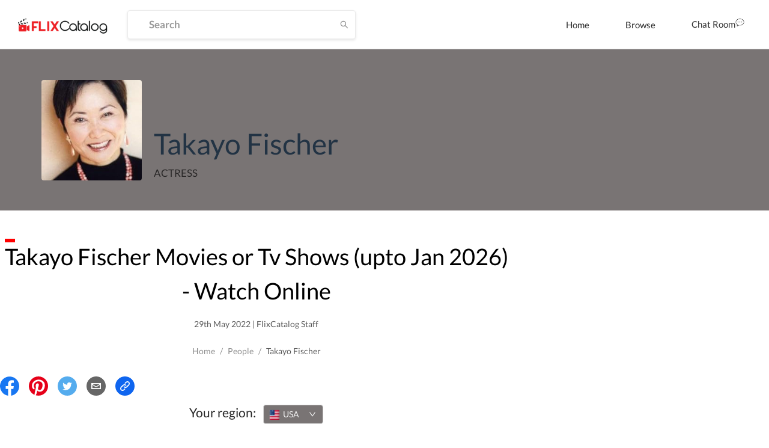

--- FILE ---
content_type: text/html; charset=utf-8
request_url: https://www.google.com/recaptcha/api2/aframe
body_size: 265
content:
<!DOCTYPE HTML><html><head><meta http-equiv="content-type" content="text/html; charset=UTF-8"></head><body><script nonce="_tHmiAii3c9EsSgY4B4CWw">/** Anti-fraud and anti-abuse applications only. See google.com/recaptcha */ try{var clients={'sodar':'https://pagead2.googlesyndication.com/pagead/sodar?'};window.addEventListener("message",function(a){try{if(a.source===window.parent){var b=JSON.parse(a.data);var c=clients[b['id']];if(c){var d=document.createElement('img');d.src=c+b['params']+'&rc='+(localStorage.getItem("rc::a")?sessionStorage.getItem("rc::b"):"");window.document.body.appendChild(d);sessionStorage.setItem("rc::e",parseInt(sessionStorage.getItem("rc::e")||0)+1);localStorage.setItem("rc::h",'1769083628241');}}}catch(b){}});window.parent.postMessage("_grecaptcha_ready", "*");}catch(b){}</script></body></html>

--- FILE ---
content_type: application/javascript; charset=UTF-8
request_url: https://dp62wp976prt6.cloudfront.net/_next/static/chunks/98993cac92136e8106c22c1d87b2e627ba77fb9d.46d26e1ea130a4e12ca0.js
body_size: 25198
content:
(window.webpackJsonp=window.webpackJsonp||[]).push([[100],{"/QYh":function(e,t,n){"use strict";var o=n("C3vT"),r=n("E1+a"),i=n("Z05o"),a=n("ysci"),l=n("IVrg"),u=n("Km8e"),s=n("Ml6p"),c=n("TPw6"),p=n("LcAa"),f=this&&this.__importDefault||function(e){return e&&e.__esModule?e:{default:e}};p(t,"__esModule",{value:!0});var d=f(n("ERkP")),y=n("D3Vl"),h=n("4smK"),v=[],m=[],b=!1;function g(e){var t=e(),n={loading:!0,loaded:null,error:null};return n.promise=t.then((function(e){return n.loading=!1,n.loaded=e,e})).catch((function(e){throw n.loading=!1,n.error=e,e})),n}function O(e){var t={loading:!1,loaded:{},error:null},n=[];try{c(e).forEach((function(o){var r=g(e[o]);r.loading?t.loading=!0:(t.loaded[o]=r.loaded,t.error=r.error),n.push(r.promise),r.promise.then((function(e){t.loaded[o]=e})).catch((function(e){t.error=e}))}))}catch(o){t.error=o}return t.promise=s.all(n).then((function(e){return t.loading=!1,e})).catch((function(e){throw t.loading=!1,e})),t}function w(e,t){return d.default.createElement((n=e)&&n.__esModule?n.default:n,t);var n}function E(e,t){var n=u({loader:null,loading:null,delay:200,timeout:null,render:w,webpack:null,modules:null},t),o=null;function r(){if(!o){var t=new S(e,n);o={getCurrentValue:t.getCurrentValue.bind(t),subscribe:t.subscribe.bind(t),retry:t.retry.bind(t),promise:t.promise.bind(t)}}return o.promise()}if(!b&&"function"===typeof n.webpack){var i=n.webpack();m.push((function(e){var t=!0,n=!1,o=void 0;try{for(var a,u=l(i);!(t=(a=u.next()).done);t=!0){var s=a.value;if(-1!==e.indexOf(s))return r()}}catch(c){n=!0,o=c}finally{try{t||null==u.return||u.return()}finally{if(n)throw o}}}))}var s=function(e,t){r();var i=d.default.useContext(h.LoadableContext),l=y.useSubscription(o);return d.default.useImperativeHandle(t,(function(){return{retry:o.retry}})),i&&a(n.modules)&&n.modules.forEach((function(e){i(e)})),l.loading||l.error?d.default.createElement(n.loading,{isLoading:l.loading,pastDelay:l.pastDelay,timedOut:l.timedOut,error:l.error,retry:o.retry}):l.loaded?n.render(l.loaded,e):null};return s.preload=function(){return r()},s.displayName="LoadableComponent",d.default.forwardRef(s)}var S=function(){function e(t,n){r(this,e),this._loadFn=t,this._opts=n,this._callbacks=new o,this._delay=null,this._timeout=null,this.retry()}return i(e,[{key:"promise",value:function(){return this._res.promise}},{key:"retry",value:function(){var e=this;this._clearTimeouts(),this._res=this._loadFn(this._opts.loader),this._state={pastDelay:!1,timedOut:!1};var t=this._res,n=this._opts;t.loading&&("number"===typeof n.delay&&(0===n.delay?this._state.pastDelay=!0:this._delay=setTimeout((function(){e._update({pastDelay:!0})}),n.delay)),"number"===typeof n.timeout&&(this._timeout=setTimeout((function(){e._update({timedOut:!0})}),n.timeout))),this._res.promise.then((function(){e._update(),e._clearTimeouts()})).catch((function(t){e._update(),e._clearTimeouts()})),this._update({})}},{key:"_update",value:function(e){this._state=u(u({},this._state),e),this._callbacks.forEach((function(e){return e()}))}},{key:"_clearTimeouts",value:function(){clearTimeout(this._delay),clearTimeout(this._timeout)}},{key:"getCurrentValue",value:function(){return u(u({},this._state),{error:this._res.error,loaded:this._res.loaded,loading:this._res.loading})}},{key:"subscribe",value:function(e){var t=this;return this._callbacks.add(e),function(){t._callbacks.delete(e)}}}]),e}();function C(e){return E(g,e)}function P(e,t){for(var n=[];e.length;){var o=e.pop();n.push(o(t))}return s.all(n).then((function(){if(e.length)return P(e,t)}))}C.Map=function(e){if("function"!==typeof e.render)throw new Error("LoadableMap requires a `render(loaded, props)` function");return E(O,e)},C.preloadAll=function(){return new s((function(e,t){P(v).then(e,t)}))},C.preloadReady=function(){var e=arguments.length>0&&void 0!==arguments[0]?arguments[0]:[];return new s((function(t){var n=function(){return b=!0,t()};P(m,e).then(n,n)}))},window.__NEXT_PRELOADREADY=C.preloadReady,t.default=C},"/cFc":function(e,t,n){"use strict";Object.defineProperty(t,"__esModule",{value:!0}),t.default=void 0;var o=b(n("ERkP")),r=b(n("vvj1")),i=v(n("O94r")),a=v(n("MD6U")),l=n("HUCg"),u=v(n("vYom")),s=v(n("YQzg")),c=n("Wypy"),p=v(n("XY8C")),f=n("hdO8"),d=v(n("7sKd")),y=v(n("f1wG")),h=v(n("XB28"));function v(e){return e&&e.__esModule?e:{default:e}}function m(){if("function"!==typeof WeakMap)return null;var e=new WeakMap;return m=function(){return e},e}function b(e){if(e&&e.__esModule)return e;if(null===e||"object"!==g(e)&&"function"!==typeof e)return{default:e};var t=m();if(t&&t.has(e))return t.get(e);var n={},o=Object.defineProperty&&Object.getOwnPropertyDescriptor;for(var r in e)if(Object.prototype.hasOwnProperty.call(e,r)){var i=o?Object.getOwnPropertyDescriptor(e,r):null;i&&(i.get||i.set)?Object.defineProperty(n,r,i):n[r]=e[r]}return n.default=e,t&&t.set(e,n),n}function g(e){return(g="function"===typeof Symbol&&"symbol"===typeof Symbol.iterator?function(e){return typeof e}:function(e){return e&&"function"===typeof Symbol&&e.constructor===Symbol&&e!==Symbol.prototype?"symbol":typeof e})(e)}function O(){return(O=Object.assign||function(e){for(var t=1;t<arguments.length;t++){var n=arguments[t];for(var o in n)Object.prototype.hasOwnProperty.call(n,o)&&(e[o]=n[o])}return e}).apply(this,arguments)}function w(e,t){if(!(e instanceof t))throw new TypeError("Cannot call a class as a function")}function E(e,t){for(var n=0;n<t.length;n++){var o=t[n];o.enumerable=o.enumerable||!1,o.configurable=!0,"value"in o&&(o.writable=!0),Object.defineProperty(e,o.key,o)}}function S(e,t,n){return t&&E(e.prototype,t),n&&E(e,n),e}function C(e,t){return!t||"object"!==g(t)&&"function"!==typeof t?function(e){if(void 0===e)throw new ReferenceError("this hasn't been initialised - super() hasn't been called");return e}(e):t}function P(e){return(P=Object.setPrototypeOf?Object.getPrototypeOf:function(e){return e.__proto__||Object.getPrototypeOf(e)})(e)}function M(e,t){if("function"!==typeof t&&null!==t)throw new TypeError("Super expression must either be null or a function");e.prototype=Object.create(t&&t.prototype,{constructor:{value:e,writable:!0,configurable:!0}}),t&&_(e,t)}function _(e,t){return(_=Object.setPrototypeOf||function(e,t){return e.__proto__=t,e})(e,t)}var j=function(e){function t(e){var n,l;return w(this,t),(n=C(this,P(t).call(this,e))).handleMouseEnter=function(e){n.restoreModeVerticalFromInline();var t=n.props.onMouseEnter;t&&t(e)},n.handleTransitionEnd=function(e){var t="width"===e.propertyName&&e.target===e.currentTarget,o=e.target.className,r="[object SVGAnimatedString]"===Object.prototype.toString.call(o)?o.animVal:o,i="font-size"===e.propertyName&&r.indexOf("anticon")>=0;(t||i)&&n.restoreModeVerticalFromInline()},n.handleClick=function(e){n.handleOpenChange([]);var t=n.props.onClick;t&&t(e)},n.handleOpenChange=function(e){n.setOpenKeys(e);var t=n.props.onOpenChange;t&&t(e)},n.renderMenu=function(e){var t,l,u,s=e.getPopupContainer,c=e.getPrefixCls,p=n.props,f=p.prefixCls,d=p.className,y=p.theme,h=p.collapsedWidth,v=(0,a.default)(n.props,["collapsedWidth","siderCollapsed"]),m=n.getRealMenuMode(),b=n.getOpenMotionProps(m),g=c("menu",f),w=(0,i.default)(d,"".concat(g,"-").concat(y),(t={},l="".concat(g,"-inline-collapsed"),u=n.getInlineCollapsed(),l in t?Object.defineProperty(t,l,{value:u,enumerable:!0,configurable:!0,writable:!0}):t[l]=u,t)),E=O({openKeys:n.state.openKeys,onOpenChange:n.handleOpenChange,className:w,mode:m},b);return"inline"!==m&&(E.onClick=n.handleClick),n.getInlineCollapsed()&&(0===h||"0"===h||"0px"===h)&&(E.openKeys=[]),o.createElement(r.default,O({getPopupContainer:s},v,E,{prefixCls:g,onTransitionEnd:n.handleTransitionEnd,onMouseEnter:n.handleMouseEnter}))},(0,p.default)(!("onOpen"in e||"onClose"in e),"Menu","`onOpen` and `onClose` are removed, please use `onOpenChange` instead, see: https://u.ant.design/menu-on-open-change."),(0,p.default)(!("inlineCollapsed"in e&&"inline"!==e.mode),"Menu","`inlineCollapsed` should only be used when `mode` is inline."),(0,p.default)(!(void 0!==e.siderCollapsed&&"inlineCollapsed"in e),"Menu","`inlineCollapsed` not control Menu under Sider. Should set `collapsed` on Sider instead."),"openKeys"in e?l=e.openKeys:"defaultOpenKeys"in e&&(l=e.defaultOpenKeys),n.state={openKeys:l||[],switchingModeFromInline:!1,inlineOpenKeys:[],prevProps:e},n}return M(t,e),S(t,[{key:"componentWillUnmount",value:function(){d.default.cancel(this.mountRafId)}},{key:"setOpenKeys",value:function(e){"openKeys"in this.props||this.setState({openKeys:e})}},{key:"getRealMenuMode",value:function(){var e=this.getInlineCollapsed();if(this.state.switchingModeFromInline&&e)return"inline";var t=this.props.mode;return e?"vertical":t}},{key:"getInlineCollapsed",value:function(){var e=this.props.inlineCollapsed;return void 0!==this.props.siderCollapsed?this.props.siderCollapsed:e}},{key:"getOpenMotionProps",value:function(e){var t=this.props,n=t.openTransitionName,o=t.openAnimation,r=t.motion;return r?{motion:r}:o?((0,p.default)("string"===typeof o,"Menu","`openAnimation` do not support object. Please use `motion` instead."),{openAnimation:o}):n?{openTransitionName:n}:"horizontal"===e?{motion:{motionName:"slide-up"}}:"inline"===e?{motion:y.default}:{motion:{motionName:this.state.switchingModeFromInline?"":"zoom-big"}}}},{key:"restoreModeVerticalFromInline",value:function(){this.state.switchingModeFromInline&&this.setState({switchingModeFromInline:!1})}},{key:"render",value:function(){return o.createElement(h.default.Provider,{value:{inlineCollapsed:this.getInlineCollapsed()||!1,antdMenuTheme:this.props.theme}},o.createElement(c.ConfigConsumer,null,this.renderMenu))}}],[{key:"getDerivedStateFromProps",value:function(e,t){var n=t.prevProps,o={prevProps:e};return"inline"===n.mode&&"inline"!==e.mode&&(o.switchingModeFromInline=!0),"openKeys"in e?o.openKeys=e.openKeys:((e.inlineCollapsed&&!n.inlineCollapsed||e.siderCollapsed&&!n.siderCollapsed)&&(o.switchingModeFromInline=!0,o.inlineOpenKeys=t.openKeys,o.openKeys=[]),(!e.inlineCollapsed&&n.inlineCollapsed||!e.siderCollapsed&&n.siderCollapsed)&&(o.openKeys=t.inlineOpenKeys,o.inlineOpenKeys=[])),o}}]),t}(o.Component);j.defaultProps={className:"",theme:"light",focusable:!1},(0,l.polyfill)(j);var k=function(e){function t(){return w(this,t),C(this,P(t).apply(this,arguments))}return M(t,e),S(t,[{key:"render",value:function(){var e=this;return o.createElement(f.SiderContext.Consumer,null,(function(t){return o.createElement(j,O({},e.props,t))}))}}]),t}(o.Component);t.default=k,k.Divider=r.Divider,k.Item=s.default,k.SubMenu=u.default,k.ItemGroup=r.ItemGroup},"0j0O":function(e,t,n){"use strict";Object.defineProperty(t,"__esModule",{value:!0});var o,r=function(){function e(e,t){for(var n=0;n<t.length;n++){var o=t[n];o.enumerable=o.enumerable||!1,o.configurable=!0,"value"in o&&(o.writable=!0),Object.defineProperty(e,o.key,o)}}return function(t,n,o){return n&&e(t.prototype,n),o&&e(t,o),t}}(),i=n("ERkP"),a=((o=i)&&o.__esModule,n("GXx9"));var l=function(e){function t(){return function(e,t){if(!(e instanceof t))throw new TypeError("Cannot call a class as a function")}(this,t),function(e,t){if(!e)throw new ReferenceError("this hasn't been initialised - super() hasn't been called");return!t||"object"!==typeof t&&"function"!==typeof t?e:t}(this,(t.__proto__||Object.getPrototypeOf(t)).apply(this,arguments))}return function(e,t){if("function"!==typeof t&&null!==t)throw new TypeError("Super expression must either be null or a function, not "+typeof t);e.prototype=Object.create(t&&t.prototype,{constructor:{value:e,enumerable:!1,writable:!0,configurable:!0}}),t&&(Object.setPrototypeOf?Object.setPrototypeOf(e,t):e.__proto__=t)}(t,e),r(t,[{key:"getChildContext",value:function(){return{miniStore:this.props.store}}},{key:"render",value:function(){return i.Children.only(this.props.children)}}]),t}(i.Component);l.propTypes={store:a.storeShape.isRequired},l.childContextTypes={miniStore:a.storeShape.isRequired},t.default=l},"0o7r":function(e,t,n){"use strict";Object.defineProperty(t,"__esModule",{value:!0}),t.default=void 0;var o=function(e){return!isNaN(parseFloat(e))&&isFinite(e)};t.default=o},"43SE":function(e,t,n){"use strict";Object.defineProperty(t,"__esModule",{value:!0});var o=Object.assign||function(e){for(var t=1;t<arguments.length;t++){var n=arguments[t];for(var o in n)Object.prototype.hasOwnProperty.call(n,o)&&(e[o]=n[o])}return e},r=function(){function e(e,t){for(var n=0;n<t.length;n++){var o=t[n];o.enumerable=o.enumerable||!1,o.configurable=!0,"value"in o&&(o.writable=!0),Object.defineProperty(e,o.key,o)}}return function(t,n,o){return n&&e(t.prototype,n),o&&e(t,o),t}}();t.default=function(e){var t=!!e,n=e||f;return function(p){var f=function(i){function u(e,t){!function(e,t){if(!(e instanceof t))throw new TypeError("Cannot call a class as a function")}(this,u);var o=function(e,t){if(!e)throw new ReferenceError("this hasn't been initialised - super() hasn't been called");return!t||"object"!==typeof t&&"function"!==typeof t?e:t}(this,(u.__proto__||Object.getPrototypeOf(u)).call(this,e,t));return o.handleChange=function(){if(o.unsubscribe){var e=n(o.store.getState(),o.props);o.setState({subscribed:e})}},o.store=t.miniStore,o.state={subscribed:n(o.store.getState(),e),store:o.store,props:e},o}return function(e,t){if("function"!==typeof t&&null!==t)throw new TypeError("Super expression must either be null or a function, not "+typeof t);e.prototype=Object.create(t&&t.prototype,{constructor:{value:e,enumerable:!1,writable:!0,configurable:!0}}),t&&(Object.setPrototypeOf?Object.setPrototypeOf(e,t):e.__proto__=t)}(u,i),r(u,null,[{key:"getDerivedStateFromProps",value:function(t,o){return e&&2===e.length&&t!==o.props?{subscribed:n(o.store.getState(),t),props:t}:{props:t}}}]),r(u,[{key:"componentDidMount",value:function(){this.trySubscribe()}},{key:"componentWillUnmount",value:function(){this.tryUnsubscribe()}},{key:"shouldComponentUpdate",value:function(e,t){return!(0,l.default)(this.props,e)||!(0,l.default)(this.state.subscribed,t.subscribed)}},{key:"trySubscribe",value:function(){t&&(this.unsubscribe=this.store.subscribe(this.handleChange),this.handleChange())}},{key:"tryUnsubscribe",value:function(){this.unsubscribe&&(this.unsubscribe(),this.unsubscribe=null)}},{key:"getWrappedInstance",value:function(){return this.wrappedInstance}},{key:"render",value:function(){var e=this,t=o({},this.props,this.state.subscribed,{store:this.store});return p.prototype.render&&(t=o({},t,{ref:function(t){return e.wrappedInstance=t}})),a.default.createElement(p,t)}}]),u}(i.Component);return f.displayName="Connect("+function(e){return e.displayName||e.name||"Component"}(p)+")",f.contextTypes={miniStore:c.storeShape.isRequired},(0,s.polyfill)(f),(0,u.default)(f,p)}};var i=n("ERkP"),a=p(i),l=p(n("Pu0A")),u=p(n("tdlG")),s=n("HUCg"),c=n("GXx9");function p(e){return e&&e.__esModule?e:{default:e}}var f=function(){return{}}},"4smK":function(e,t,n){"use strict";var o=n("LcAa"),r=this&&this.__importStar||function(e){if(e&&e.__esModule)return e;var t={};if(null!=e)for(var n in e)Object.hasOwnProperty.call(e,n)&&(t[n]=e[n]);return t.default=e,t};o(t,"__esModule",{value:!0});var i=r(n("ERkP"));t.LoadableContext=i.createContext(null)},AU4o:function(e,t,n){"use strict";var o=n("TPw6"),r=n("Km8e"),i=n("Ml6p"),a=n("LcAa"),l=this&&this.__importDefault||function(e){return e&&e.__esModule?e:{default:e}};a(t,"__esModule",{value:!0});var u=l(n("ERkP")),s=l(n("/QYh")),c=!1;function p(e,t){if(delete t.webpack,delete t.modules,!c)return e(t);var n=t.loading;return function(){return u.default.createElement(n,{error:null,isLoading:!0,pastDelay:!1,timedOut:!1})}}t.noSSR=p,t.default=function(e,t){var n=s.default,a={loading:function(e){e.error,e.isLoading;return e.pastDelay,null}};if(e instanceof i?a.loader=function(){return e}:"function"===typeof e?a.loader=e:"object"===typeof e&&(a=r(r({},a),e)),a=r(r({},a),t),"object"===typeof e&&!(e instanceof i)&&(e.render&&(a.render=function(t,n){return e.render(n,t)}),e.modules)){n=s.default.Map;var l={},u=e.modules();o(u).forEach((function(e){var t=u[e];"function"!==typeof t.then?l[e]=t:l[e]=function(){return t.then((function(e){return e.default||e}))}})),a.loader=l}if(a.loadableGenerated&&delete(a=r(r({},a),a.loadableGenerated)).loadableGenerated,"boolean"===typeof a.ssr){if(!a.ssr)return delete a.ssr,p(n,a);delete a.ssr}return n(a)}},GXx9:function(e,t,n){"use strict";Object.defineProperty(t,"__esModule",{value:!0}),t.storeShape=void 0;var o,r=n("aWzz"),i=(o=r)&&o.__esModule?o:{default:o};t.storeShape=i.default.shape({subscribe:i.default.func.isRequired,setState:i.default.func.isRequired,getState:i.default.func.isRequired})},JmhF:function(e,t,n){"use strict";e.exports=n("sJen")},PsUE:function(e,t,n){},XB28:function(e,t,n){"use strict";var o;Object.defineProperty(t,"__esModule",{value:!0}),t.default=void 0;var r=(0,((o=n("ve+W"))&&o.__esModule?o:{default:o}).default)({inlineCollapsed:!1});t.default=r},YQzg:function(e,t,n){"use strict";Object.defineProperty(t,"__esModule",{value:!0}),t.default=void 0;var o=function(e){if(e&&e.__esModule)return e;if(null===e||"object"!==c(e)&&"function"!==typeof e)return{default:e};var t=s();if(t&&t.has(e))return t.get(e);var n={},o=Object.defineProperty&&Object.getOwnPropertyDescriptor;for(var r in e)if(Object.prototype.hasOwnProperty.call(e,r)){var i=o?Object.getOwnPropertyDescriptor(e,r):null;i&&(i.get||i.set)?Object.defineProperty(n,r,i):n[r]=e[r]}n.default=e,t&&t.set(e,n);return n}(n("ERkP")),r=n("vvj1"),i=u(n("XB28")),a=u(n("mFMW")),l=n("hdO8");function u(e){return e&&e.__esModule?e:{default:e}}function s(){if("function"!==typeof WeakMap)return null;var e=new WeakMap;return s=function(){return e},e}function c(e){return(c="function"===typeof Symbol&&"symbol"===typeof Symbol.iterator?function(e){return typeof e}:function(e){return e&&"function"===typeof Symbol&&e.constructor===Symbol&&e!==Symbol.prototype?"symbol":typeof e})(e)}function p(){return(p=Object.assign||function(e){for(var t=1;t<arguments.length;t++){var n=arguments[t];for(var o in n)Object.prototype.hasOwnProperty.call(n,o)&&(e[o]=n[o])}return e}).apply(this,arguments)}function f(e,t){for(var n=0;n<t.length;n++){var o=t[n];o.enumerable=o.enumerable||!1,o.configurable=!0,"value"in o&&(o.writable=!0),Object.defineProperty(e,o.key,o)}}function d(e,t){return!t||"object"!==c(t)&&"function"!==typeof t?function(e){if(void 0===e)throw new ReferenceError("this hasn't been initialised - super() hasn't been called");return e}(e):t}function y(e){return(y=Object.setPrototypeOf?Object.getPrototypeOf:function(e){return e.__proto__||Object.getPrototypeOf(e)})(e)}function h(e,t){return(h=Object.setPrototypeOf||function(e,t){return e.__proto__=t,e})(e,t)}var v=function(e,t){var n={};for(var o in e)Object.prototype.hasOwnProperty.call(e,o)&&t.indexOf(o)<0&&(n[o]=e[o]);if(null!=e&&"function"===typeof Object.getOwnPropertySymbols){var r=0;for(o=Object.getOwnPropertySymbols(e);r<o.length;r++)t.indexOf(o[r])<0&&Object.prototype.propertyIsEnumerable.call(e,o[r])&&(n[o[r]]=e[o[r]])}return n},m=function(e){function t(){var e;return function(e,t){if(!(e instanceof t))throw new TypeError("Cannot call a class as a function")}(this,t),(e=d(this,y(t).apply(this,arguments))).onKeyDown=function(t){e.menuItem.onKeyDown(t)},e.saveMenuItem=function(t){e.menuItem=t},e.renderItem=function(t){var n=t.siderCollapsed,l=e.props,u=l.level,s=l.children,c=l.rootPrefixCls,f=e.props,d=f.title,y=v(f,["title"]);return o.createElement(i.default.Consumer,null,(function(t){var i=t.inlineCollapsed,l={title:d||(1===u?s:"")};return n||i||(l.title=null,l.visible=!1),o.createElement(a.default,p({},l,{placement:"right",overlayClassName:"".concat(c,"-inline-collapsed-tooltip")}),o.createElement(r.Item,p({},y,{title:d,ref:e.saveMenuItem})))}))},e}var n,u,s;return function(e,t){if("function"!==typeof t&&null!==t)throw new TypeError("Super expression must either be null or a function");e.prototype=Object.create(t&&t.prototype,{constructor:{value:e,writable:!0,configurable:!0}}),t&&h(e,t)}(t,e),n=t,(u=[{key:"render",value:function(){return o.createElement(l.SiderContext.Consumer,null,this.renderItem)}}])&&f(n.prototype,u),s&&f(n,s),t}(o.Component);t.default=m,m.isMenuItem=!0},f1wG:function(e,t,n){"use strict";Object.defineProperty(t,"__esModule",{value:!0}),t.default=void 0;var o=function(){return{height:0,opacity:0}},r=function(e){return{height:e.scrollHeight,opacity:1}},i={motionName:"ant-motion-collapse",onAppearStart:o,onEnterStart:o,onAppearActive:r,onEnterActive:r,onLeaveStart:function(e){return{height:e.offsetHeight}},onLeaveActive:o};t.default=i},gSj6:function(e,t,n){"use strict";Object.defineProperty(t,"__esModule",{value:!0}),t.default=t.LayoutContext=void 0;var o=function(e){if(e&&e.__esModule)return e;if(null===e||"object"!==typeof e&&"function"!==typeof e)return{default:e};var t=u();if(t&&t.has(e))return t.get(e);var n={},o=Object.defineProperty&&Object.getOwnPropertyDescriptor;for(var r in e)if(Object.prototype.hasOwnProperty.call(e,r)){var i=o?Object.getOwnPropertyDescriptor(e,r):null;i&&(i.get||i.set)?Object.defineProperty(n,r,i):n[r]=e[r]}n.default=e,t&&t.set(e,n);return n}(n("ERkP")),r=l(n("O94r")),i=l(n("ve+W")),a=n("Wypy");function l(e){return e&&e.__esModule?e:{default:e}}function u(){if("function"!==typeof WeakMap)return null;var e=new WeakMap;return u=function(){return e},e}function s(e){return(s="function"===typeof Symbol&&"symbol"===typeof Symbol.iterator?function(e){return typeof e}:function(e){return e&&"function"===typeof Symbol&&e.constructor===Symbol&&e!==Symbol.prototype?"symbol":typeof e})(e)}function c(e){return function(e){if(Array.isArray(e)){for(var t=0,n=new Array(e.length);t<e.length;t++)n[t]=e[t];return n}}(e)||function(e){if(Symbol.iterator in Object(e)||"[object Arguments]"===Object.prototype.toString.call(e))return Array.from(e)}(e)||function(){throw new TypeError("Invalid attempt to spread non-iterable instance")}()}function p(){return(p=Object.assign||function(e){for(var t=1;t<arguments.length;t++){var n=arguments[t];for(var o in n)Object.prototype.hasOwnProperty.call(n,o)&&(e[o]=n[o])}return e}).apply(this,arguments)}function f(e,t){if(!(e instanceof t))throw new TypeError("Cannot call a class as a function")}function d(e,t){for(var n=0;n<t.length;n++){var o=t[n];o.enumerable=o.enumerable||!1,o.configurable=!0,"value"in o&&(o.writable=!0),Object.defineProperty(e,o.key,o)}}function y(e,t,n){return t&&d(e.prototype,t),n&&d(e,n),e}function h(e,t){return!t||"object"!==s(t)&&"function"!==typeof t?function(e){if(void 0===e)throw new ReferenceError("this hasn't been initialised - super() hasn't been called");return e}(e):t}function v(e){return(v=Object.setPrototypeOf?Object.getPrototypeOf:function(e){return e.__proto__||Object.getPrototypeOf(e)})(e)}function m(e,t){if("function"!==typeof t&&null!==t)throw new TypeError("Super expression must either be null or a function");e.prototype=Object.create(t&&t.prototype,{constructor:{value:e,writable:!0,configurable:!0}}),t&&b(e,t)}function b(e,t){return(b=Object.setPrototypeOf||function(e,t){return e.__proto__=t,e})(e,t)}var g=function(e,t){var n={};for(var o in e)Object.prototype.hasOwnProperty.call(e,o)&&t.indexOf(o)<0&&(n[o]=e[o]);if(null!=e&&"function"===typeof Object.getOwnPropertySymbols){var r=0;for(o=Object.getOwnPropertySymbols(e);r<o.length;r++)t.indexOf(o[r])<0&&Object.prototype.propertyIsEnumerable.call(e,o[r])&&(n[o[r]]=e[o[r]])}return n},O=(0,i.default)({siderHook:{addSider:function(){return null},removeSider:function(){return null}}});function w(e){var t=e.suffixCls,n=e.tagName,r=e.displayName;return function(e){var i;return(i=function(r){function i(){var r;return f(this,i),(r=h(this,v(i).apply(this,arguments))).renderComponent=function(i){var a=i.getPrefixCls,l=r.props.prefixCls,u=a(t,l);return o.createElement(e,p({prefixCls:u,tagName:n},r.props))},r}return m(i,r),y(i,[{key:"render",value:function(){return o.createElement(a.ConfigConsumer,null,this.renderComponent)}}]),i}(o.Component)).displayName=r,i}}t.LayoutContext=O;var E=function(e){var t=e.prefixCls,n=e.className,i=e.children,a=e.tagName,l=g(e,["prefixCls","className","children","tagName"]),u=(0,r.default)(n,t);return o.createElement(a,p({className:u},l),i)},S=function(e){function t(){var e;return f(this,t),(e=h(this,v(t).apply(this,arguments))).state={siders:[]},e}return m(t,e),y(t,[{key:"getSiderHook",value:function(){var e=this;return{addSider:function(t){e.setState((function(e){return{siders:[].concat(c(e.siders),[t])}}))},removeSider:function(t){e.setState((function(e){return{siders:e.siders.filter((function(e){return e!==t}))}}))}}}},{key:"render",value:function(){var e,t,n,i=this.props,a=i.prefixCls,l=i.className,u=i.children,s=i.hasSider,c=i.tagName,f=g(i,["prefixCls","className","children","hasSider","tagName"]),d=(0,r.default)(l,a,(e={},t="".concat(a,"-has-sider"),n="boolean"===typeof s?s:this.state.siders.length>0,t in e?Object.defineProperty(e,t,{value:n,enumerable:!0,configurable:!0,writable:!0}):e[t]=n,e));return o.createElement(O.Provider,{value:{siderHook:this.getSiderHook()}},o.createElement(c,p({className:d},f),u))}}]),t}(o.Component),C=w({suffixCls:"layout",tagName:"section",displayName:"Layout"})(S),P=w({suffixCls:"layout-header",tagName:"header",displayName:"Header"})(E),M=w({suffixCls:"layout-footer",tagName:"footer",displayName:"Footer"})(E),_=w({suffixCls:"layout-content",tagName:"main",displayName:"Content"})(E);C.Header=P,C.Footer=M,C.Content=_;var j=C;t.default=j},hdO8:function(e,t,n){"use strict";Object.defineProperty(t,"__esModule",{value:!0}),t.default=t.SiderContext=void 0;var o=d(n("ve+W")),r=function(e){if(e&&e.__esModule)return e;if(null===e||"object"!==y(e)&&"function"!==typeof e)return{default:e};var t=f();if(t&&t.has(e))return t.get(e);var n={},o=Object.defineProperty&&Object.getOwnPropertyDescriptor;for(var r in e)if(Object.prototype.hasOwnProperty.call(e,r)){var i=o?Object.getOwnPropertyDescriptor(e,r):null;i&&(i.get||i.set)?Object.defineProperty(n,r,i):n[r]=e[r]}n.default=e,t&&t.set(e,n);return n}(n("ERkP")),i=n("HUCg"),a=d(n("O94r")),l=d(n("MD6U")),u=n("gSj6"),s=n("Wypy"),c=d(n("6HxV")),p=d(n("0o7r"));function f(){if("function"!==typeof WeakMap)return null;var e=new WeakMap;return f=function(){return e},e}function d(e){return e&&e.__esModule?e:{default:e}}function y(e){return(y="function"===typeof Symbol&&"symbol"===typeof Symbol.iterator?function(e){return typeof e}:function(e){return e&&"function"===typeof Symbol&&e.constructor===Symbol&&e!==Symbol.prototype?"symbol":typeof e})(e)}function h(e,t,n){return t in e?Object.defineProperty(e,t,{value:n,enumerable:!0,configurable:!0,writable:!0}):e[t]=n,e}function v(){return(v=Object.assign||function(e){for(var t=1;t<arguments.length;t++){var n=arguments[t];for(var o in n)Object.prototype.hasOwnProperty.call(n,o)&&(e[o]=n[o])}return e}).apply(this,arguments)}function m(e,t){if(!(e instanceof t))throw new TypeError("Cannot call a class as a function")}function b(e,t){for(var n=0;n<t.length;n++){var o=t[n];o.enumerable=o.enumerable||!1,o.configurable=!0,"value"in o&&(o.writable=!0),Object.defineProperty(e,o.key,o)}}function g(e,t,n){return t&&b(e.prototype,t),n&&b(e,n),e}function O(e,t){return!t||"object"!==y(t)&&"function"!==typeof t?function(e){if(void 0===e)throw new ReferenceError("this hasn't been initialised - super() hasn't been called");return e}(e):t}function w(e){return(w=Object.setPrototypeOf?Object.getPrototypeOf:function(e){return e.__proto__||Object.getPrototypeOf(e)})(e)}function E(e,t){if("function"!==typeof t&&null!==t)throw new TypeError("Super expression must either be null or a function");e.prototype=Object.create(t&&t.prototype,{constructor:{value:e,writable:!0,configurable:!0}}),t&&S(e,t)}function S(e,t){return(S=Object.setPrototypeOf||function(e,t){return e.__proto__=t,e})(e,t)}var C=function(e,t){var n={};for(var o in e)Object.prototype.hasOwnProperty.call(e,o)&&t.indexOf(o)<0&&(n[o]=e[o]);if(null!=e&&"function"===typeof Object.getOwnPropertySymbols){var r=0;for(o=Object.getOwnPropertySymbols(e);r<o.length;r++)t.indexOf(o[r])<0&&Object.prototype.propertyIsEnumerable.call(e,o[r])&&(n[o[r]]=e[o[r]])}return n};if("undefined"!==typeof window){window.matchMedia||(window.matchMedia=function(e){return{media:e,matches:!1,addListener:function(){},removeListener:function(){}}})}var P={xs:"479.98px",sm:"575.98px",md:"767.98px",lg:"991.98px",xl:"1199.98px",xxl:"1599.98px"},M=(0,o.default)({});t.SiderContext=M;var _=function(){var e=0;return function(){var t=arguments.length>0&&void 0!==arguments[0]?arguments[0]:"";return e+=1,"".concat(t).concat(e)}}(),j=function(e){function t(e){var n,o,i;return m(this,t),(n=O(this,w(t).call(this,e))).responsiveHandler=function(e){n.setState({below:e.matches});var t=n.props.onBreakpoint;t&&t(e.matches),n.state.collapsed!==e.matches&&n.setCollapsed(e.matches,"responsive")},n.setCollapsed=function(e,t){"collapsed"in n.props||n.setState({collapsed:e});var o=n.props.onCollapse;o&&o(e,t)},n.toggle=function(){var e=!n.state.collapsed;n.setCollapsed(e,"clickTrigger")},n.belowShowChange=function(){n.setState((function(e){return{belowShow:!e.belowShow}}))},n.renderSider=function(e){var t,o=e.getPrefixCls,i=n.props,u=i.prefixCls,s=i.className,f=i.theme,d=i.collapsible,y=i.reverseArrow,m=i.trigger,b=i.style,g=i.width,O=i.collapsedWidth,w=i.zeroWidthTriggerStyle,E=C(i,["prefixCls","className","theme","collapsible","reverseArrow","trigger","style","width","collapsedWidth","zeroWidthTriggerStyle"]),S=o("layout-sider",u),P=(0,l.default)(E,["collapsed","defaultCollapsed","onCollapse","breakpoint","onBreakpoint","siderHook","zeroWidthTriggerStyle"]),M=n.state.collapsed?O:g,_=(0,p.default)(M)?"".concat(M,"px"):String(M),j=0===parseFloat(String(O||0))?r.createElement("span",{onClick:n.toggle,className:"".concat(S,"-zero-width-trigger ").concat(S,"-zero-width-trigger-").concat(y?"right":"left"),style:w},r.createElement(c.default,{type:"bars"})):null,k={expanded:y?r.createElement(c.default,{type:"right"}):r.createElement(c.default,{type:"left"}),collapsed:y?r.createElement(c.default,{type:"left"}):r.createElement(c.default,{type:"right"})}[n.state.collapsed?"collapsed":"expanded"],N=null!==m?j||r.createElement("div",{className:"".concat(S,"-trigger"),onClick:n.toggle,style:{width:_}},m||k):null,T=v(v({},b),{flex:"0 0 ".concat(_),maxWidth:_,minWidth:_,width:_}),I=(0,a.default)(s,S,"".concat(S,"-").concat(f),(h(t={},"".concat(S,"-collapsed"),!!n.state.collapsed),h(t,"".concat(S,"-has-trigger"),d&&null!==m&&!j),h(t,"".concat(S,"-below"),!!n.state.below),h(t,"".concat(S,"-zero-width"),0===parseFloat(_)),t));return r.createElement("aside",v({className:I},P,{style:T}),r.createElement("div",{className:"".concat(S,"-children")},n.props.children),d||n.state.below&&j?N:null)},n.uniqueId=_("ant-sider-"),"undefined"!==typeof window&&(o=window.matchMedia),o&&e.breakpoint&&e.breakpoint in P&&(n.mql=o("(max-width: ".concat(P[e.breakpoint],")"))),i="collapsed"in e?e.collapsed:e.defaultCollapsed,n.state={collapsed:i,below:!1},n}return E(t,e),g(t,[{key:"componentDidMount",value:function(){this.mql&&(this.mql.addListener(this.responsiveHandler),this.responsiveHandler(this.mql)),this.props.siderHook&&this.props.siderHook.addSider(this.uniqueId)}},{key:"componentWillUnmount",value:function(){this.mql&&this.mql.removeListener(this.responsiveHandler),this.props.siderHook&&this.props.siderHook.removeSider(this.uniqueId)}},{key:"render",value:function(){var e=this.state.collapsed,t=this.props.collapsedWidth;return r.createElement(M.Provider,{value:{siderCollapsed:e,collapsedWidth:t}},r.createElement(s.ConfigConsumer,null,this.renderSider))}}],[{key:"getDerivedStateFromProps",value:function(e){return"collapsed"in e?{collapsed:e.collapsed}:null}}]),t}(r.Component);j.defaultProps={collapsible:!1,defaultCollapsed:!1,reverseArrow:!1,width:200,collapsedWidth:80,style:{},theme:"dark"},(0,i.polyfill)(j);var k=function(e){function t(){return m(this,t),O(this,w(t).apply(this,arguments))}return E(t,e),g(t,[{key:"render",value:function(){var e=this;return r.createElement(u.LayoutContext.Consumer,null,(function(t){return r.createElement(j,v({},t,e.props))}))}}]),t}(r.Component);t.default=k},iGS3:function(e,t,n){"use strict";var o=n("ysqo"),r=n.n(o),i=n("ERkP"),a=n.n(i);function l(e,t){e.prototype=Object.create(t.prototype),e.prototype.constructor=e,e.__proto__=t}var u={templateTitle:"",noindex:!1,nofollow:!1,defaultOpenGraphImageWidth:0,defaultOpenGraphImageHeight:0,defaultOpenGraphVideoWidth:0,defaultOpenGraphVideoHeight:0},s=function(e){var t=[];e.titleTemplate&&(u.templateTitle=e.titleTemplate);var n="";e.title&&(n=e.title,u.templateTitle&&(n=u.templateTitle.replace(/%s/g,(function(){return n}))),t.push(a.a.createElement("title",{key:"title"},n)));var o=e.noindex||u.noindex||e.dangerouslySetAllPagesToNoIndex,r=e.nofollow||u.nofollow||e.dangerouslySetAllPagesToNoFollow;if(o||r?(e.dangerouslySetAllPagesToNoIndex&&(u.noindex=!0),e.dangerouslySetAllPagesToNoFollow&&(u.nofollow=!0),t.push(a.a.createElement("meta",{key:"robots",name:"robots",content:(o?"noindex":"index")+","+(r?"nofollow":"follow")})),t.push(a.a.createElement("meta",{key:"googlebot",name:"googlebot",content:(o?"noindex":"index")+","+(r?"nofollow":"follow")}))):(t.push(a.a.createElement("meta",{key:"robots",name:"robots",content:"index,follow"})),t.push(a.a.createElement("meta",{key:"googlebot",name:"googlebot",content:"index,follow"}))),e.description&&t.push(a.a.createElement("meta",{key:"description",name:"description",content:e.description})),e.mobileAlternate&&t.push(a.a.createElement("link",{rel:"alternate",key:"mobileAlternate",media:e.mobileAlternate.media,href:e.mobileAlternate.href})),e.languageAlternates&&e.languageAlternates.length>0&&e.languageAlternates.forEach((function(e){t.push(a.a.createElement("link",{rel:"alternate",key:"languageAlternate-"+e.hrefLang,hrefLang:e.hrefLang,href:e.href}))})),e.twitter&&(e.twitter.cardType&&t.push(a.a.createElement("meta",{key:"twitter:card",name:"twitter:card",content:e.twitter.cardType})),e.twitter.site&&t.push(a.a.createElement("meta",{key:"twitter:site",name:"twitter:site",content:e.twitter.site})),e.twitter.handle&&t.push(a.a.createElement("meta",{key:"twitter:creator",name:"twitter:creator",content:e.twitter.handle}))),e.facebook&&e.facebook.appId&&t.push(a.a.createElement("meta",{key:"fb:app_id",property:"fb:app_id",content:e.facebook.appId})),e.openGraph){if((e.openGraph.url||e.canonical)&&t.push(a.a.createElement("meta",{key:"og:url",property:"og:url",content:e.openGraph.url||e.canonical})),e.openGraph.type){var i=e.openGraph.type.toLowerCase();t.push(a.a.createElement("meta",{key:"og:type",property:"og:type",content:i})),"profile"===i&&e.openGraph.profile?(e.openGraph.profile.firstName&&t.push(a.a.createElement("meta",{key:"profile:first_name",property:"profile:first_name",content:e.openGraph.profile.firstName})),e.openGraph.profile.lastName&&t.push(a.a.createElement("meta",{key:"profile:last_name",property:"profile:last_name",content:e.openGraph.profile.lastName})),e.openGraph.profile.username&&t.push(a.a.createElement("meta",{key:"profile:username",property:"profile:username",content:e.openGraph.profile.username})),e.openGraph.profile.gender&&t.push(a.a.createElement("meta",{key:"profile:gender",property:"profile:gender",content:e.openGraph.profile.gender}))):"book"===i&&e.openGraph.book?(e.openGraph.book.authors&&e.openGraph.book.authors.length&&e.openGraph.book.authors.forEach((function(e,n){t.push(a.a.createElement("meta",{key:"book:author:0"+n,property:"book:author",content:e}))})),e.openGraph.book.isbn&&t.push(a.a.createElement("meta",{key:"book:isbn",property:"book:isbn",content:e.openGraph.book.isbn})),e.openGraph.book.releaseDate&&t.push(a.a.createElement("meta",{key:"book:release_date",property:"book:release_date",content:e.openGraph.book.releaseDate})),e.openGraph.book.tags&&e.openGraph.book.tags.length&&e.openGraph.book.tags.forEach((function(e,n){t.push(a.a.createElement("meta",{key:"book:tag:0"+n,property:"book:tag",content:e}))}))):"article"===i&&e.openGraph.article?(e.openGraph.article.publishedTime&&t.push(a.a.createElement("meta",{key:"article:published_time",property:"article:published_time",content:e.openGraph.article.publishedTime})),e.openGraph.article.modifiedTime&&t.push(a.a.createElement("meta",{key:"article:modified_time",property:"article:modified_time",content:e.openGraph.article.modifiedTime})),e.openGraph.article.expirationTime&&t.push(a.a.createElement("meta",{key:"article:expiration_time",property:"article:expiration_time",content:e.openGraph.article.expirationTime})),e.openGraph.article.authors&&e.openGraph.article.authors.length&&e.openGraph.article.authors.forEach((function(e,n){t.push(a.a.createElement("meta",{key:"article:author:0"+n,property:"article:author",content:e}))})),e.openGraph.article.section&&t.push(a.a.createElement("meta",{key:"article:section",property:"article:section",content:e.openGraph.article.section})),e.openGraph.article.tags&&e.openGraph.article.tags.length&&e.openGraph.article.tags.forEach((function(e,n){t.push(a.a.createElement("meta",{key:"article:tag:0"+n,property:"article:tag",content:e}))}))):"video.movie"!==i&&"video.episode"!==i&&"video.tv_show"!==i&&"video.other"!==i||!e.openGraph.video||(e.openGraph.video.actors&&e.openGraph.video.actors.length&&e.openGraph.video.actors.forEach((function(e,n){e.profile&&t.push(a.a.createElement("meta",{key:"video:actor:0"+n,property:"video:actor",content:e.profile})),e.role&&t.push(a.a.createElement("meta",{key:"video:actor:role:0"+n,property:"video:actor:role",content:e.role}))})),e.openGraph.video.directors&&e.openGraph.video.directors.length&&e.openGraph.video.directors.forEach((function(e,n){t.push(a.a.createElement("meta",{key:"video:director:0"+n,property:"video:director",content:e}))})),e.openGraph.video.writers&&e.openGraph.video.writers.length&&e.openGraph.video.writers.forEach((function(e,n){t.push(a.a.createElement("meta",{key:"video:writer:0"+n,property:"video:writer",content:e}))})),e.openGraph.video.duration&&t.push(a.a.createElement("meta",{key:"video:duration",property:"video:duration",content:e.openGraph.video.duration.toString()})),e.openGraph.video.releaseDate&&t.push(a.a.createElement("meta",{key:"video:release_date",property:"video:release_date",content:e.openGraph.video.releaseDate})),e.openGraph.video.tags&&e.openGraph.video.tags.length&&e.openGraph.video.tags.forEach((function(e,n){t.push(a.a.createElement("meta",{key:"video:tag:0"+n,property:"video:tag",content:e}))})),e.openGraph.video.series&&t.push(a.a.createElement("meta",{key:"video:series",property:"video:series",content:e.openGraph.video.series})))}(e.openGraph.title||e.title)&&t.push(a.a.createElement("meta",{key:"og:title",property:"og:title",content:e.openGraph.title||n})),(e.openGraph.description||e.description)&&t.push(a.a.createElement("meta",{key:"og:description",property:"og:description",content:e.openGraph.description||e.description})),e.defaultOpenGraphImageWidth&&(u.defaultOpenGraphImageWidth=e.defaultOpenGraphImageWidth),e.defaultOpenGraphImageHeight&&(u.defaultOpenGraphImageHeight=e.defaultOpenGraphImageHeight),e.openGraph.images&&e.openGraph.images.length&&e.openGraph.images.forEach((function(e,n){t.push(a.a.createElement("meta",{key:"og:image:0"+n,property:"og:image",content:e.url})),e.alt&&t.push(a.a.createElement("meta",{key:"og:image:alt0"+n,property:"og:image:alt",content:e.alt})),e.width?t.push(a.a.createElement("meta",{key:"og:image:width0"+n,property:"og:image:width",content:e.width.toString()})):u.defaultOpenGraphImageWidth&&t.push(a.a.createElement("meta",{key:"og:image:width0"+n,property:"og:image:width",content:u.defaultOpenGraphImageWidth.toString()})),e.height?t.push(a.a.createElement("meta",{key:"og:image:height"+n,property:"og:image:height",content:e.height.toString()})):u.defaultOpenGraphImageHeight&&t.push(a.a.createElement("meta",{key:"og:image:height"+n,property:"og:image:height",content:u.defaultOpenGraphImageHeight.toString()}))})),e.defaultOpenGraphVideoWidth&&(u.defaultOpenGraphVideoWidth=e.defaultOpenGraphVideoWidth),e.defaultOpenGraphVideoHeight&&(u.defaultOpenGraphVideoHeight=e.defaultOpenGraphVideoHeight),e.openGraph.videos&&e.openGraph.videos.length&&e.openGraph.videos.forEach((function(e,n){t.push(a.a.createElement("meta",{key:"og:video:0"+n,property:"og:video",content:e.url})),e.alt&&t.push(a.a.createElement("meta",{key:"og:video:alt0"+n,property:"og:video:alt",content:e.alt})),e.width?t.push(a.a.createElement("meta",{key:"og:video:width0"+n,property:"og:video:width",content:e.width.toString()})):u.defaultOpenGraphVideoWidth&&t.push(a.a.createElement("meta",{key:"og:video:width0"+n,property:"og:video:width",content:u.defaultOpenGraphVideoWidth.toString()})),e.height?t.push(a.a.createElement("meta",{key:"og:video:height"+n,property:"og:video:height",content:e.height.toString()})):u.defaultOpenGraphVideoHeight&&t.push(a.a.createElement("meta",{key:"og:video:height"+n,property:"og:video:height",content:u.defaultOpenGraphVideoHeight.toString()}))})),e.openGraph.locale&&t.push(a.a.createElement("meta",{key:"og:locale",property:"og:locale",content:e.openGraph.locale})),e.openGraph.site_name&&t.push(a.a.createElement("meta",{key:"og:site_name",property:"og:site_name",content:e.openGraph.site_name}))}return e.canonical&&t.push(a.a.createElement("link",{rel:"canonical",href:e.canonical,key:"canonical"})),e.additionalMetaTags&&e.additionalMetaTags.length>0&&e.additionalMetaTags.forEach((function(e){t.push(a.a.createElement("meta",Object.assign({key:e.name?e.name:e.property},e)))})),t},c=(i.Component,function(e){function t(){return e.apply(this,arguments)||this}return l(t,e),t.prototype.render=function(){var e=this.props,t=e.title,n=e.noindex,o=void 0!==n&&n,i=e.nofollow,l=e.description,u=e.canonical,c=e.openGraph,p=e.facebook,f=e.twitter,d=e.additionalMetaTags,y=e.titleTemplate,h=e.mobileAlternate,v=e.languageAlternates;return a.a.createElement(r.a,null,s({title:t,noindex:o,nofollow:i,description:l,canonical:u,facebook:p,openGraph:c,additionalMetaTags:d,twitter:f,titleTemplate:y,mobileAlternate:h,languageAlternates:v}))},t}(i.Component));t.a=c},khr3:function(e,t,n){"use strict";Object.defineProperty(t,"__esModule",{value:!0}),t.create=t.connect=t.Provider=void 0;var o=a(n("0j0O")),r=a(n("43SE")),i=a(n("zuIm"));function a(e){return e&&e.__esModule?e:{default:e}}t.Provider=o.default,t.connect=r.default,t.create=i.default},l2ks:function(e,t,n){"use strict";n("itgz"),n("PsUE"),n("0a6A")},sJen:function(e,t,n){"use strict";var o=n("t8ax");e.exports=function(e,t,n){n=n||{},9===t.nodeType&&(t=o.getWindow(t));var r=n.allowHorizontalScroll,i=n.onlyScrollIfNeeded,a=n.alignWithTop,l=n.alignWithLeft,u=n.offsetTop||0,s=n.offsetLeft||0,c=n.offsetBottom||0,p=n.offsetRight||0;r=void 0===r||r;var f=o.isWindow(t),d=o.offset(e),y=o.outerHeight(e),h=o.outerWidth(e),v=void 0,m=void 0,b=void 0,g=void 0,O=void 0,w=void 0,E=void 0,S=void 0,C=void 0,P=void 0;f?(E=t,P=o.height(E),C=o.width(E),S={left:o.scrollLeft(E),top:o.scrollTop(E)},O={left:d.left-S.left-s,top:d.top-S.top-u},w={left:d.left+h-(S.left+C)+p,top:d.top+y-(S.top+P)+c},g=S):(v=o.offset(t),m=t.clientHeight,b=t.clientWidth,g={left:t.scrollLeft,top:t.scrollTop},O={left:d.left-(v.left+(parseFloat(o.css(t,"borderLeftWidth"))||0))-s,top:d.top-(v.top+(parseFloat(o.css(t,"borderTopWidth"))||0))-u},w={left:d.left+h-(v.left+b+(parseFloat(o.css(t,"borderRightWidth"))||0))+p,top:d.top+y-(v.top+m+(parseFloat(o.css(t,"borderBottomWidth"))||0))+c}),O.top<0||w.top>0?!0===a?o.scrollTop(t,g.top+O.top):!1===a?o.scrollTop(t,g.top+w.top):O.top<0?o.scrollTop(t,g.top+O.top):o.scrollTop(t,g.top+w.top):i||((a=void 0===a||!!a)?o.scrollTop(t,g.top+O.top):o.scrollTop(t,g.top+w.top)),r&&(O.left<0||w.left>0?!0===l?o.scrollLeft(t,g.left+O.left):!1===l?o.scrollLeft(t,g.left+w.left):O.left<0?o.scrollLeft(t,g.left+O.left):o.scrollLeft(t,g.left+w.left):i||((l=void 0===l||!!l)?o.scrollLeft(t,g.left+O.left):o.scrollLeft(t,g.left+w.left)))}},t8ax:function(e,t,n){"use strict";var o=Object.assign||function(e){for(var t=1;t<arguments.length;t++){var n=arguments[t];for(var o in n)Object.prototype.hasOwnProperty.call(n,o)&&(e[o]=n[o])}return e},r="function"===typeof Symbol&&"symbol"===typeof Symbol.iterator?function(e){return typeof e}:function(e){return e&&"function"===typeof Symbol&&e.constructor===Symbol?"symbol":typeof e};function i(e,t){var n=e["page"+(t?"Y":"X")+"Offset"],o="scroll"+(t?"Top":"Left");if("number"!==typeof n){var r=e.document;"number"!==typeof(n=r.documentElement[o])&&(n=r.body[o])}return n}function a(e){return i(e)}function l(e){return i(e,!0)}function u(e){var t=function(e){var t,n=void 0,o=void 0,r=e.ownerDocument,i=r.body,a=r&&r.documentElement;return n=(t=e.getBoundingClientRect()).left,o=t.top,{left:n-=a.clientLeft||i.clientLeft||0,top:o-=a.clientTop||i.clientTop||0}}(e),n=e.ownerDocument,o=n.defaultView||n.parentWindow;return t.left+=a(o),t.top+=l(o),t}var s=new RegExp("^("+/[\-+]?(?:\d*\.|)\d+(?:[eE][\-+]?\d+|)/.source+")(?!px)[a-z%]+$","i"),c=/^(top|right|bottom|left)$/,p="currentStyle",f="runtimeStyle",d="left",y="px";var h=void 0;function v(e,t){for(var n=0;n<e.length;n++)t(e[n])}function m(e){return"border-box"===h(e,"boxSizing")}"undefined"!==typeof window&&(h=window.getComputedStyle?function(e,t,n){var o="",r=e.ownerDocument,i=n||r.defaultView.getComputedStyle(e,null);return i&&(o=i.getPropertyValue(t)||i[t]),o}:function(e,t){var n=e[p]&&e[p][t];if(s.test(n)&&!c.test(t)){var o=e.style,r=o[d],i=e[f][d];e[f][d]=e[p][d],o[d]="fontSize"===t?"1em":n||0,n=o.pixelLeft+y,o[d]=r,e[f][d]=i}return""===n?"auto":n});var b=["margin","border","padding"],g=-1,O=2,w=1;function E(e,t,n){var o=0,r=void 0,i=void 0,a=void 0;for(i=0;i<t.length;i++)if(r=t[i])for(a=0;a<n.length;a++){var l=void 0;l="border"===r?r+n[a]+"Width":r+n[a],o+=parseFloat(h(e,l))||0}return o}function S(e){return null!=e&&e==e.window}var C={};function P(e,t,n){if(S(e))return"width"===t?C.viewportWidth(e):C.viewportHeight(e);if(9===e.nodeType)return"width"===t?C.docWidth(e):C.docHeight(e);var o="width"===t?["Left","Right"]:["Top","Bottom"],r="width"===t?e.offsetWidth:e.offsetHeight,i=(h(e),m(e)),a=0;(null==r||r<=0)&&(r=void 0,(null==(a=h(e,t))||Number(a)<0)&&(a=e.style[t]||0),a=parseFloat(a)||0),void 0===n&&(n=i?w:g);var l=void 0!==r||i,u=r||a;if(n===g)return l?u-E(e,["border","padding"],o):a;if(l){var s=n===O?-E(e,["border"],o):E(e,["margin"],o);return u+(n===w?0:s)}return a+E(e,b.slice(n),o)}v(["Width","Height"],(function(e){C["doc"+e]=function(t){var n=t.document;return Math.max(n.documentElement["scroll"+e],n.body["scroll"+e],C["viewport"+e](n))},C["viewport"+e]=function(t){var n="client"+e,o=t.document,r=o.body,i=o.documentElement[n];return"CSS1Compat"===o.compatMode&&i||r&&r[n]||i}}));var M={position:"absolute",visibility:"hidden",display:"block"};function _(e){var t=void 0,n=arguments;return 0!==e.offsetWidth?t=P.apply(void 0,n):function(e,t,n){var o={},r=e.style,i=void 0;for(i in t)t.hasOwnProperty(i)&&(o[i]=r[i],r[i]=t[i]);for(i in n.call(e),t)t.hasOwnProperty(i)&&(r[i]=o[i])}(e,M,(function(){t=P.apply(void 0,n)})),t}function j(e,t,n){var o=n;if("object"!==("undefined"===typeof t?"undefined":r(t)))return"undefined"!==typeof o?("number"===typeof o&&(o+="px"),void(e.style[t]=o)):h(e,t);for(var i in t)t.hasOwnProperty(i)&&j(e,i,t[i])}v(["width","height"],(function(e){var t=e.charAt(0).toUpperCase()+e.slice(1);C["outer"+t]=function(t,n){return t&&_(t,e,n?0:w)};var n="width"===e?["Left","Right"]:["Top","Bottom"];C[e]=function(t,o){if(void 0===o)return t&&_(t,e,g);if(t){h(t);return m(t)&&(o+=E(t,["padding","border"],n)),j(t,e,o)}}})),e.exports=o({getWindow:function(e){var t=e.ownerDocument||e;return t.defaultView||t.parentWindow},offset:function(e,t){if("undefined"===typeof t)return u(e);!function(e,t){"static"===j(e,"position")&&(e.style.position="relative");var n=u(e),o={},r=void 0,i=void 0;for(i in t)t.hasOwnProperty(i)&&(r=parseFloat(j(e,i))||0,o[i]=r+t[i]-n[i]);j(e,o)}(e,t)},isWindow:S,each:v,css:j,clone:function(e){var t={};for(var n in e)e.hasOwnProperty(n)&&(t[n]=e[n]);if(e.overflow)for(var n in e)e.hasOwnProperty(n)&&(t.overflow[n]=e.overflow[n]);return t},scrollLeft:function(e,t){if(S(e)){if(void 0===t)return a(e);window.scrollTo(t,l(e))}else{if(void 0===t)return e.scrollLeft;e.scrollLeft=t}},scrollTop:function(e,t){if(S(e)){if(void 0===t)return l(e);window.scrollTo(a(e),t)}else{if(void 0===t)return e.scrollTop;e.scrollTop=t}},viewportWidth:0,viewportHeight:0},C)},tdlG:function(e,t,n){"use strict";var o={childContextTypes:!0,contextTypes:!0,defaultProps:!0,displayName:!0,getDefaultProps:!0,getDerivedStateFromProps:!0,mixins:!0,propTypes:!0,type:!0},r={name:!0,length:!0,prototype:!0,caller:!0,callee:!0,arguments:!0,arity:!0},i=Object.defineProperty,a=Object.getOwnPropertyNames,l=Object.getOwnPropertySymbols,u=Object.getOwnPropertyDescriptor,s=Object.getPrototypeOf,c=s&&s(Object);e.exports=function e(t,n,p){if("string"!==typeof n){if(c){var f=s(n);f&&f!==c&&e(t,f,p)}var d=a(n);l&&(d=d.concat(l(n)));for(var y=0;y<d.length;++y){var h=d[y];if(!o[h]&&!r[h]&&(!p||!p[h])){var v=u(n,h);try{i(t,h,v)}catch(m){}}}return t}return t}},tmJt:function(e,t,n){"use strict";var o={MAC_ENTER:3,BACKSPACE:8,TAB:9,NUM_CENTER:12,ENTER:13,SHIFT:16,CTRL:17,ALT:18,PAUSE:19,CAPS_LOCK:20,ESC:27,SPACE:32,PAGE_UP:33,PAGE_DOWN:34,END:35,HOME:36,LEFT:37,UP:38,RIGHT:39,DOWN:40,PRINT_SCREEN:44,INSERT:45,DELETE:46,ZERO:48,ONE:49,TWO:50,THREE:51,FOUR:52,FIVE:53,SIX:54,SEVEN:55,EIGHT:56,NINE:57,QUESTION_MARK:63,A:65,B:66,C:67,D:68,E:69,F:70,G:71,H:72,I:73,J:74,K:75,L:76,M:77,N:78,O:79,P:80,Q:81,R:82,S:83,T:84,U:85,V:86,W:87,X:88,Y:89,Z:90,META:91,WIN_KEY_RIGHT:92,CONTEXT_MENU:93,NUM_ZERO:96,NUM_ONE:97,NUM_TWO:98,NUM_THREE:99,NUM_FOUR:100,NUM_FIVE:101,NUM_SIX:102,NUM_SEVEN:103,NUM_EIGHT:104,NUM_NINE:105,NUM_MULTIPLY:106,NUM_PLUS:107,NUM_MINUS:109,NUM_PERIOD:110,NUM_DIVISION:111,F1:112,F2:113,F3:114,F4:115,F5:116,F6:117,F7:118,F8:119,F9:120,F10:121,F11:122,F12:123,NUMLOCK:144,SEMICOLON:186,DASH:189,EQUALS:187,COMMA:188,PERIOD:190,SLASH:191,APOSTROPHE:192,SINGLE_QUOTE:222,OPEN_SQUARE_BRACKET:219,BACKSLASH:220,CLOSE_SQUARE_BRACKET:221,WIN_KEY:224,MAC_FF_META:224,WIN_IME:229,isTextModifyingKeyEvent:function(e){var t=e.keyCode;if(e.altKey&&!e.ctrlKey||e.metaKey||t>=o.F1&&t<=o.F12)return!1;switch(t){case o.ALT:case o.CAPS_LOCK:case o.CONTEXT_MENU:case o.CTRL:case o.DOWN:case o.END:case o.ESC:case o.HOME:case o.INSERT:case o.LEFT:case o.MAC_FF_META:case o.META:case o.NUMLOCK:case o.NUM_CENTER:case o.PAGE_DOWN:case o.PAGE_UP:case o.PAUSE:case o.PRINT_SCREEN:case o.RIGHT:case o.SHIFT:case o.UP:case o.WIN_KEY:case o.WIN_KEY_RIGHT:return!1;default:return!0}},isCharacterKey:function(e){if(e>=o.ZERO&&e<=o.NINE)return!0;if(e>=o.NUM_ZERO&&e<=o.NUM_MULTIPLY)return!0;if(e>=o.A&&e<=o.Z)return!0;if(-1!==window.navigator.userAgent.indexOf("WebKit")&&0===e)return!0;switch(e){case o.SPACE:case o.QUESTION_MARK:case o.NUM_PLUS:case o.NUM_MINUS:case o.NUM_PERIOD:case o.NUM_DIVISION:case o.SEMICOLON:case o.DASH:case o.EQUALS:case o.COMMA:case o.PERIOD:case o.SLASH:case o.APOSTROPHE:case o.SINGLE_QUOTE:case o.OPEN_SQUARE_BRACKET:case o.BACKSLASH:case o.CLOSE_SQUARE_BRACKET:return!0;default:return!1}}};t.a=o},vYom:function(e,t,n){"use strict";Object.defineProperty(t,"__esModule",{value:!0}),t.default=void 0;var o=c(n("ERkP")),r=c(n("aWzz")),i=n("vvj1"),a=u(n("O94r")),l=u(n("XB28"));function u(e){return e&&e.__esModule?e:{default:e}}function s(){if("function"!==typeof WeakMap)return null;var e=new WeakMap;return s=function(){return e},e}function c(e){if(e&&e.__esModule)return e;if(null===e||"object"!==p(e)&&"function"!==typeof e)return{default:e};var t=s();if(t&&t.has(e))return t.get(e);var n={},o=Object.defineProperty&&Object.getOwnPropertyDescriptor;for(var r in e)if(Object.prototype.hasOwnProperty.call(e,r)){var i=o?Object.getOwnPropertyDescriptor(e,r):null;i&&(i.get||i.set)?Object.defineProperty(n,r,i):n[r]=e[r]}return n.default=e,t&&t.set(e,n),n}function p(e){return(p="function"===typeof Symbol&&"symbol"===typeof Symbol.iterator?function(e){return typeof e}:function(e){return e&&"function"===typeof Symbol&&e.constructor===Symbol&&e!==Symbol.prototype?"symbol":typeof e})(e)}function f(){return(f=Object.assign||function(e){for(var t=1;t<arguments.length;t++){var n=arguments[t];for(var o in n)Object.prototype.hasOwnProperty.call(n,o)&&(e[o]=n[o])}return e}).apply(this,arguments)}function d(e,t){for(var n=0;n<t.length;n++){var o=t[n];o.enumerable=o.enumerable||!1,o.configurable=!0,"value"in o&&(o.writable=!0),Object.defineProperty(e,o.key,o)}}function y(e,t){return!t||"object"!==p(t)&&"function"!==typeof t?function(e){if(void 0===e)throw new ReferenceError("this hasn't been initialised - super() hasn't been called");return e}(e):t}function h(e){return(h=Object.setPrototypeOf?Object.getPrototypeOf:function(e){return e.__proto__||Object.getPrototypeOf(e)})(e)}function v(e,t){return(v=Object.setPrototypeOf||function(e,t){return e.__proto__=t,e})(e,t)}var m=function(e){function t(){var e;return function(e,t){if(!(e instanceof t))throw new TypeError("Cannot call a class as a function")}(this,t),(e=y(this,h(t).apply(this,arguments))).onKeyDown=function(t){e.subMenu.onKeyDown(t)},e.saveSubMenu=function(t){e.subMenu=t},e}var n,r,u;return function(e,t){if("function"!==typeof t&&null!==t)throw new TypeError("Super expression must either be null or a function");e.prototype=Object.create(t&&t.prototype,{constructor:{value:e,writable:!0,configurable:!0}}),t&&v(e,t)}(t,e),n=t,(r=[{key:"render",value:function(){var e=this,t=this.props,n=t.rootPrefixCls,r=t.popupClassName;return o.createElement(l.default.Consumer,null,(function(t){var l=t.antdMenuTheme;return o.createElement(i.SubMenu,f({},e.props,{ref:e.saveSubMenu,popupClassName:(0,a.default)("".concat(n,"-").concat(l),r)}))}))}}])&&d(n.prototype,r),u&&d(n,u),t}(o.Component);m.contextTypes={antdMenuTheme:r.string},m.isSubMenu=1;var b=m;t.default=b},vvj1:function(e,t,n){"use strict";n.r(t);var o=n("ERkP"),r=n.n(o),i=n("khr3"),a=n("tmJt");function l(){var e=[].slice.call(arguments,0);return 1===e.length?e[0]:function(){for(var t=0;t<e.length;t++)e[t]&&e[t].apply&&e[t].apply(this,arguments)}}var u=n("Pu0A"),s=n.n(u),c=n("O94r"),p=n.n(c);function f(e,t){var n=Object.keys(e);if(Object.getOwnPropertySymbols){var o=Object.getOwnPropertySymbols(e);t&&(o=o.filter((function(t){return Object.getOwnPropertyDescriptor(e,t).enumerable}))),n.push.apply(n,o)}return n}function d(e,t,n){return t in e?Object.defineProperty(e,t,{value:n,enumerable:!0,configurable:!0,writable:!0}):e[t]=n,e}function y(e,t){return function(e){if(Array.isArray(e))return e}(e)||function(e,t){if(!(Symbol.iterator in Object(e)||"[object Arguments]"===Object.prototype.toString.call(e)))return;var n=[],o=!0,r=!1,i=void 0;try{for(var a,l=e[Symbol.iterator]();!(o=(a=l.next()).done)&&(n.push(a.value),!t||n.length!==t);o=!0);}catch(u){r=!0,i=u}finally{try{o||null==l.return||l.return()}finally{if(r)throw i}}return n}(e,t)||function(){throw new TypeError("Invalid attempt to destructure non-iterable instance")}()}var h=/iPhone/i,v=/iPod/i,m=/iPad/i,b=/\bAndroid(?:.+)Mobile\b/i,g=/Android/i,O=/\bAndroid(?:.+)SD4930UR\b/i,w=/\bAndroid(?:.+)(?:KF[A-Z]{2,4})\b/i,E=/Windows Phone/i,S=/\bWindows(?:.+)ARM\b/i,C=/BlackBerry/i,P=/BB10/i,M=/Opera Mini/i,_=/\b(CriOS|Chrome)(?:.+)Mobile/i,j=/Mobile(?:.+)Firefox\b/i;function k(e,t){return e.test(t)}function N(e){var t=e||("undefined"!==typeof navigator?navigator.userAgent:""),n=t.split("[FBAN");"undefined"!==typeof n[1]&&(t=y(n,1)[0]);"undefined"!==typeof(n=t.split("Twitter"))[1]&&(t=y(n,1)[0]);var o={apple:{phone:k(h,t)&&!k(E,t),ipod:k(v,t),tablet:!k(h,t)&&k(m,t)&&!k(E,t),device:(k(h,t)||k(v,t)||k(m,t))&&!k(E,t)},amazon:{phone:k(O,t),tablet:!k(O,t)&&k(w,t),device:k(O,t)||k(w,t)},android:{phone:!k(E,t)&&k(O,t)||!k(E,t)&&k(b,t),tablet:!k(E,t)&&!k(O,t)&&!k(b,t)&&(k(w,t)||k(g,t)),device:!k(E,t)&&(k(O,t)||k(w,t)||k(b,t)||k(g,t))||k(/\bokhttp\b/i,t)},windows:{phone:k(E,t),tablet:k(S,t),device:k(E,t)||k(S,t)},other:{blackberry:k(C,t),blackberry10:k(P,t),opera:k(M,t),firefox:k(j,t),chrome:k(_,t),device:k(C,t)||k(P,t)||k(M,t)||k(j,t)||k(_,t)},any:null,phone:null,tablet:null};return o.any=o.apple.device||o.android.device||o.windows.device||o.other.device,o.phone=o.apple.phone||o.android.phone||o.windows.phone,o.tablet=o.apple.tablet||o.android.tablet||o.windows.tablet,o}var T=function(e){for(var t=1;t<arguments.length;t++){var n=null!=arguments[t]?arguments[t]:{};t%2?f(Object(n),!0).forEach((function(t){d(e,t,n[t])})):Object.getOwnPropertyDescriptors?Object.defineProperties(e,Object.getOwnPropertyDescriptors(n)):f(Object(n)).forEach((function(t){Object.defineProperty(e,t,Object.getOwnPropertyDescriptor(n,t))}))}return e}({},N(),{isMobile:N});function I(e){return(I="function"===typeof Symbol&&"symbol"===typeof Symbol.iterator?function(e){return typeof e}:function(e){return e&&"function"===typeof Symbol&&e.constructor===Symbol&&e!==Symbol.prototype?"symbol":typeof e})(e)}function x(){}function A(e,t,n){var o=t||"";return e.key||"".concat(o,"item_").concat(n)}function K(e){return"".concat(e,"-menu-")}function D(e,t){var n=-1;o.Children.forEach(e,(function(e){n+=1,e&&e.type&&e.type.isMenuItemGroup?o.Children.forEach(e.props.children,(function(e){t(e,n+=1)})):t(e,n)}))}var R=["defaultSelectedKeys","selectedKeys","defaultOpenKeys","openKeys","mode","getPopupContainer","onSelect","onDeselect","onDestroy","openTransitionName","openAnimation","subMenuOpenDelay","subMenuCloseDelay","forceSubMenuRender","triggerSubMenuAction","level","selectable","multiple","onOpenChange","visible","focusable","defaultActiveFirst","prefixCls","inlineIndent","parentMenu","title","rootPrefixCls","eventKey","active","onItemHover","onTitleMouseEnter","onTitleMouseLeave","onTitleClick","popupAlign","popupOffset","isOpen","renderMenuItem","manualRef","subMenuKey","disabled","index","isSelected","store","activeKey","builtinPlacements","overflowedIndicator","motion","attribute","value","popupClassName","inlineCollapsed","menu","theme","itemIcon","expandIcon"],G=function(e){var t=e&&"function"===typeof e.getBoundingClientRect&&e.getBoundingClientRect().width;return t&&(t=+t.toFixed(6)),t||0},L=function(e,t,n){e&&"object"===I(e.style)&&(e.style[t]=n)},W=function(){return T.any},U=n("7nmT"),F=n.n(U),H=n("LaGA"),V=n("h/vM"),z=n("VKUl"),B=n.n(z),q=n("CCu2"),Q=n.n(q),Y=n("aq5/"),X=n.n(Y),$=n("4Mt5"),J=n.n($),Z=n("7xyS"),ee=n.n(Z),te=n("k2Qk"),ne=n.n(te),oe=n("aWzz"),re=n.n(oe),ie=n("HUCg");var ae=n("0xii"),le=n.n(ae),ue=!("undefined"===typeof window||!window.document||!window.document.createElement);function se(e,t){var n={};return n[e.toLowerCase()]=t.toLowerCase(),n["Webkit"+e]="webkit"+t,n["Moz"+e]="moz"+t,n["ms"+e]="MS"+t,n["O"+e]="o"+t.toLowerCase(),n}var ce=function(e,t){var n={animationend:se("Animation","AnimationEnd"),transitionend:se("Transition","TransitionEnd")};return e&&("AnimationEvent"in t||delete n.animationend.animation,"TransitionEvent"in t||delete n.transitionend.transition),n}(ue,"undefined"!==typeof window?window:{}),pe={};ue&&(pe=document.createElement("div").style);var fe={};function de(e){if(fe[e])return fe[e];var t=ce[e];if(t)for(var n=Object.keys(t),o=n.length,r=0;r<o;r+=1){var i=n[r];if(Object.prototype.hasOwnProperty.call(t,i)&&i in pe)return fe[e]=t[i],fe[e]}return""}var ye=de("animationend"),he=de("transitionend"),ve=!(!ye||!he);function me(e,t){return e?"object"===typeof e?e[t.replace(/-\w/g,(function(e){return e[1].toUpperCase()}))]:e+"-"+t:null}var be="none",ge="appear",Oe="enter",we="leave",Ee={eventProps:re.a.object,visible:re.a.bool,children:re.a.func,motionName:re.a.oneOfType([re.a.string,re.a.object]),motionAppear:re.a.bool,motionEnter:re.a.bool,motionLeave:re.a.bool,motionLeaveImmediately:re.a.bool,removeOnLeave:re.a.bool,leavedClassName:re.a.string,onAppearStart:re.a.func,onAppearActive:re.a.func,onAppearEnd:re.a.func,onEnterStart:re.a.func,onEnterActive:re.a.func,onEnterEnd:re.a.func,onLeaveStart:re.a.func,onLeaveActive:re.a.func,onLeaveEnd:re.a.func};var Se=function(e){var t=e,n=!!r.a.forwardRef;function o(e){return!(!e.motionName||!t)}"object"===typeof e&&(t=e.transitionSupport,n="forwardRef"in e?e.forwardRef:n);var i=function(e){function t(){X()(this,t);var e=ee()(this,(t.__proto__||Object.getPrototypeOf(t)).call(this));return e.onDomUpdate=function(){var t=e.state,n=t.status,r=t.newStatus,i=e.props,a=i.onAppearStart,l=i.onEnterStart,u=i.onLeaveStart,s=i.onAppearActive,c=i.onEnterActive,p=i.onLeaveActive,f=i.motionAppear,d=i.motionEnter,y=i.motionLeave;if(o(e.props)){var h=e.getElement();e.$cacheEle!==h&&(e.removeEventListener(e.$cacheEle),e.addEventListener(h),e.$cacheEle=h),r&&n===ge&&f?e.updateStatus(a,null,null,(function(){e.updateActiveStatus(s,ge)})):r&&n===Oe&&d?e.updateStatus(l,null,null,(function(){e.updateActiveStatus(c,Oe)})):r&&n===we&&y&&e.updateStatus(u,null,null,(function(){e.updateActiveStatus(p,we)}))}},e.onMotionEnd=function(t){var n=e.state,o=n.status,r=n.statusActive,i=e.props,a=i.onAppearEnd,l=i.onEnterEnd,u=i.onLeaveEnd;o===ge&&r?e.updateStatus(a,{status:be},t):o===Oe&&r?e.updateStatus(l,{status:be},t):o===we&&r&&e.updateStatus(u,{status:be},t)},e.setNodeRef=function(t){var n=e.props.internalRef;e.node=t,"function"===typeof n?n(t):n&&"current"in n&&(n.current=t)},e.getElement=function(){return(t=e.node||e)instanceof HTMLElement?t:F.a.findDOMNode(t);var t},e.addEventListener=function(t){t&&(t.addEventListener(he,e.onMotionEnd),t.addEventListener(ye,e.onMotionEnd))},e.removeEventListener=function(t){t&&(t.removeEventListener(he,e.onMotionEnd),t.removeEventListener(ye,e.onMotionEnd))},e.updateStatus=function(t,n,o,r){var i=t?t(e.getElement(),o):null;if(!1!==i&&!e._destroyed){var a=void 0;r&&(a=function(){e.nextFrame(r)}),e.setState(Q()({statusStyle:"object"===typeof i?i:null,newStatus:!1},n),a)}},e.updateActiveStatus=function(t,n){e.nextFrame((function(){e.state.status===n&&e.updateStatus(t,{statusActive:!0})}))},e.nextFrame=function(t){e.cancelNextFrame(),e.raf=le()(t)},e.cancelNextFrame=function(){e.raf&&(le.a.cancel(e.raf),e.raf=null)},e.state={status:be,statusActive:!1,newStatus:!1,statusStyle:null},e.$cacheEle=null,e.node=null,e.raf=null,e}return ne()(t,e),J()(t,[{key:"componentDidMount",value:function(){this.onDomUpdate()}},{key:"componentDidUpdate",value:function(){this.onDomUpdate()}},{key:"componentWillUnmount",value:function(){this._destroyed=!0,this.removeEventListener(this.$cacheEle),this.cancelNextFrame()}},{key:"render",value:function(){var e,t=this.state,n=t.status,r=t.statusActive,i=t.statusStyle,a=this.props,l=a.children,u=a.motionName,s=a.visible,c=a.removeOnLeave,f=a.leavedClassName,d=a.eventProps;return l?n!==be&&o(this.props)?l(Q()({},d,{className:p()((e={},B()(e,me(u,n),n!==be),B()(e,me(u,n+"-active"),n!==be&&r),B()(e,u,"string"===typeof u),e)),style:i}),this.setNodeRef):s?l(Q()({},d),this.setNodeRef):c?null:l(Q()({},d,{className:f}),this.setNodeRef):null}}],[{key:"getDerivedStateFromProps",value:function(e,t){var n=t.prevProps,r=t.status;if(!o(e))return{};var i=e.visible,a=e.motionAppear,l=e.motionEnter,u=e.motionLeave,s=e.motionLeaveImmediately,c={prevProps:e};return(r===ge&&!a||r===Oe&&!l||r===we&&!u)&&(c.status=be,c.statusActive=!1,c.newStatus=!1),!n&&i&&a&&(c.status=ge,c.statusActive=!1,c.newStatus=!0),n&&!n.visible&&i&&l&&(c.status=Oe,c.statusActive=!1,c.newStatus=!0),(n&&n.visible&&!i&&u||!n&&s&&!i&&u)&&(c.status=we,c.statusActive=!1,c.newStatus=!0),c}}]),t}(r.a.Component);return i.propTypes=Q()({},Ee,{internalRef:re.a.oneOfType([re.a.object,re.a.func])}),i.defaultProps={visible:!0,motionEnter:!0,motionAppear:!0,motionLeave:!0,removeOnLeave:!0},Object(ie.polyfill)(i),n?r.a.forwardRef((function(e,t){return r.a.createElement(i,Q()({internalRef:t},e))})):i}(ve),Ce={adjustX:1,adjustY:1},Pe={topLeft:{points:["bl","tl"],overflow:Ce,offset:[0,-7]},bottomLeft:{points:["tl","bl"],overflow:Ce,offset:[0,7]},leftTop:{points:["tr","tl"],overflow:Ce,offset:[-4,0]},rightTop:{points:["tl","tr"],overflow:Ce,offset:[4,0]}};function Me(e){return(Me="function"===typeof Symbol&&"symbol"===typeof Symbol.iterator?function(e){return typeof e}:function(e){return e&&"function"===typeof Symbol&&e.constructor===Symbol&&e!==Symbol.prototype?"symbol":typeof e})(e)}function _e(e,t){for(var n=0;n<t.length;n++){var o=t[n];o.enumerable=o.enumerable||!1,o.configurable=!0,"value"in o&&(o.writable=!0),Object.defineProperty(e,o.key,o)}}function je(e){return(je=Object.setPrototypeOf?Object.getPrototypeOf:function(e){return e.__proto__||Object.getPrototypeOf(e)})(e)}function ke(e){if(void 0===e)throw new ReferenceError("this hasn't been initialised - super() hasn't been called");return e}function Ne(e,t){return(Ne=Object.setPrototypeOf||function(e,t){return e.__proto__=t,e})(e,t)}function Te(e,t){var n=Object.keys(e);if(Object.getOwnPropertySymbols){var o=Object.getOwnPropertySymbols(e);t&&(o=o.filter((function(t){return Object.getOwnPropertyDescriptor(e,t).enumerable}))),n.push.apply(n,o)}return n}function Ie(e){for(var t=1;t<arguments.length;t++){var n=null!=arguments[t]?arguments[t]:{};t%2?Te(Object(n),!0).forEach((function(t){xe(e,t,n[t])})):Object.getOwnPropertyDescriptors?Object.defineProperties(e,Object.getOwnPropertyDescriptors(n)):Te(Object(n)).forEach((function(t){Object.defineProperty(e,t,Object.getOwnPropertyDescriptor(n,t))}))}return e}function xe(e,t,n){return t in e?Object.defineProperty(e,t,{value:n,enumerable:!0,configurable:!0,writable:!0}):e[t]=n,e}var Ae=0,Ke={horizontal:"bottomLeft",vertical:"rightTop","vertical-left":"rightTop","vertical-right":"leftTop"},De=function(e,t,n){var o=K(t),r=e.getState();e.setState({defaultActiveFirst:Ie({},r.defaultActiveFirst,xe({},o,n))})},Re=function(e){function t(e){var n;!function(e,t){if(!(e instanceof t))throw new TypeError("Cannot call a class as a function")}(this,t),(n=function(e,t){return!t||"object"!==Me(t)&&"function"!==typeof t?ke(e):t}(this,je(t).call(this,e))).onDestroy=function(e){n.props.onDestroy(e)},n.onKeyDown=function(e){var t=e.keyCode,o=n.menuInstance,r=n.props,i=r.isOpen,l=r.store;if(t===a.a.ENTER)return n.onTitleClick(e),De(l,n.props.eventKey,!0),!0;if(t===a.a.RIGHT)return i?o.onKeyDown(e):(n.triggerOpenChange(!0),De(l,n.props.eventKey,!0)),!0;if(t===a.a.LEFT){var u;if(!i)return;return(u=o.onKeyDown(e))||(n.triggerOpenChange(!1),u=!0),u}return!i||t!==a.a.UP&&t!==a.a.DOWN?void 0:o.onKeyDown(e)},n.onOpenChange=function(e){n.props.onOpenChange(e)},n.onPopupVisibleChange=function(e){n.triggerOpenChange(e,e?"mouseenter":"mouseleave")},n.onMouseEnter=function(e){var t=n.props,o=t.eventKey,r=t.onMouseEnter,i=t.store;De(i,n.props.eventKey,!1),r({key:o,domEvent:e})},n.onMouseLeave=function(e){var t=n.props,o=t.parentMenu,r=t.eventKey,i=t.onMouseLeave;o.subMenuInstance=ke(n),i({key:r,domEvent:e})},n.onTitleMouseEnter=function(e){var t=n.props,o=t.eventKey,r=t.onItemHover,i=t.onTitleMouseEnter;r({key:o,hover:!0}),i({key:o,domEvent:e})},n.onTitleMouseLeave=function(e){var t=n.props,o=t.parentMenu,r=t.eventKey,i=t.onItemHover,a=t.onTitleMouseLeave;o.subMenuInstance=ke(n),i({key:r,hover:!1}),a({key:r,domEvent:e})},n.onTitleClick=function(e){var t=ke(n).props;t.onTitleClick({key:t.eventKey,domEvent:e}),"hover"!==t.triggerSubMenuAction&&(n.triggerOpenChange(!t.isOpen,"click"),De(t.store,n.props.eventKey,!1))},n.onSubMenuClick=function(e){"function"===typeof n.props.onClick&&n.props.onClick(n.addKeyPath(e))},n.onSelect=function(e){n.props.onSelect(e)},n.onDeselect=function(e){n.props.onDeselect(e)},n.getPrefixCls=function(){return"".concat(n.props.rootPrefixCls,"-submenu")},n.getActiveClassName=function(){return"".concat(n.getPrefixCls(),"-active")},n.getDisabledClassName=function(){return"".concat(n.getPrefixCls(),"-disabled")},n.getSelectedClassName=function(){return"".concat(n.getPrefixCls(),"-selected")},n.getOpenClassName=function(){return"".concat(n.props.rootPrefixCls,"-submenu-open")},n.saveMenuInstance=function(e){n.menuInstance=e},n.addKeyPath=function(e){return Ie({},e,{keyPath:(e.keyPath||[]).concat(n.props.eventKey)})},n.triggerOpenChange=function(e,t){var o=n.props.eventKey,r=function(){n.onOpenChange({key:o,item:ke(n),trigger:t,open:e})};"mouseenter"===t?n.mouseenterTimeout=setTimeout((function(){r()}),0):r()},n.isChildrenSelected=function(){var e={find:!1};return function e(t,n,r){t&&!r.find&&o.Children.forEach(t,(function(t){if(t){var o=t.type;if(!o||!(o.isSubMenu||o.isMenuItem||o.isMenuItemGroup))return;-1!==n.indexOf(t.key)?r.find=!0:t.props.children&&e(t.props.children,n,r)}}))}(n.props.children,n.props.selectedKeys,e),e.find},n.isOpen=function(){return-1!==n.props.openKeys.indexOf(n.props.eventKey)},n.adjustWidth=function(){if(n.subMenuTitle&&n.menuInstance){var e=U.findDOMNode(n.menuInstance);e.offsetWidth>=n.subMenuTitle.offsetWidth||(e.style.minWidth="".concat(n.subMenuTitle.offsetWidth,"px"))}},n.saveSubMenuTitle=function(e){n.subMenuTitle=e};var r=e.store,i=e.eventKey,l=r.getState().defaultActiveFirst;n.isRootMenu=!1;var u=!1;return l&&(u=l[i]),De(r,i,u),n}var n,r,i;return function(e,t){if("function"!==typeof t&&null!==t)throw new TypeError("Super expression must either be null or a function");e.prototype=Object.create(t&&t.prototype,{constructor:{value:e,writable:!0,configurable:!0}}),t&&Ne(e,t)}(t,e),n=t,(r=[{key:"componentDidMount",value:function(){this.componentDidUpdate()}},{key:"componentDidUpdate",value:function(){var e=this,t=this.props,n=t.mode,o=t.parentMenu,r=t.manualRef;r&&r(this),"horizontal"===n&&o.isRootMenu&&this.props.isOpen&&(this.minWidthTimeout=setTimeout((function(){return e.adjustWidth()}),0))}},{key:"componentWillUnmount",value:function(){var e=this.props,t=e.onDestroy,n=e.eventKey;t&&t(n),this.minWidthTimeout&&clearTimeout(this.minWidthTimeout),this.mouseenterTimeout&&clearTimeout(this.mouseenterTimeout)}},{key:"renderChildren",value:function(e){var t=this,n=this.props,r={mode:"horizontal"===n.mode?"vertical":n.mode,visible:this.props.isOpen,level:n.level+1,inlineIndent:n.inlineIndent,focusable:!1,onClick:this.onSubMenuClick,onSelect:this.onSelect,onDeselect:this.onDeselect,onDestroy:this.onDestroy,selectedKeys:n.selectedKeys,eventKey:"".concat(n.eventKey,"-menu-"),openKeys:n.openKeys,motion:n.motion,onOpenChange:this.onOpenChange,subMenuOpenDelay:n.subMenuOpenDelay,parentMenu:this,subMenuCloseDelay:n.subMenuCloseDelay,forceSubMenuRender:n.forceSubMenuRender,triggerSubMenuAction:n.triggerSubMenuAction,builtinPlacements:n.builtinPlacements,defaultActiveFirst:n.store.getState().defaultActiveFirst[K(n.eventKey)],multiple:n.multiple,prefixCls:n.rootPrefixCls,id:this.internalMenuId,manualRef:this.saveMenuInstance,itemIcon:n.itemIcon,expandIcon:n.expandIcon},i=this.haveRendered;if(this.haveRendered=!0,this.haveOpened=this.haveOpened||r.visible||r.forceSubMenuRender,!this.haveOpened)return o.createElement("div",null);var a=Ie({},n.motion,{leavedClassName:"".concat(n.rootPrefixCls,"-hidden"),removeOnLeave:!1,motionAppear:i||!r.visible||"inline"!==r.mode});return o.createElement(Se,Object.assign({visible:r.visible},a),(function(n){var i=n.className,a=n.style,l=p()("".concat(r.prefixCls,"-sub"),i);return o.createElement(ht,Object.assign({},r,{id:t.internalMenuId,className:l,style:a}),e)}))}},{key:"render",value:function(){var e,t=Ie({},this.props),n=t.isOpen,r=this.getPrefixCls(),i="inline"===t.mode,a=p()(r,"".concat(r,"-").concat(t.mode),(xe(e={},t.className,!!t.className),xe(e,this.getOpenClassName(),n),xe(e,this.getActiveClassName(),t.active||n&&!i),xe(e,this.getDisabledClassName(),t.disabled),xe(e,this.getSelectedClassName(),this.isChildrenSelected()),e));this.internalMenuId||(t.eventKey?this.internalMenuId="".concat(t.eventKey,"$Menu"):(Ae+=1,this.internalMenuId="$__$".concat(Ae,"$Menu")));var l={},u={},s={};t.disabled||(l={onMouseLeave:this.onMouseLeave,onMouseEnter:this.onMouseEnter},u={onClick:this.onTitleClick},s={onMouseEnter:this.onTitleMouseEnter,onMouseLeave:this.onTitleMouseLeave});var c={};i&&(c.paddingLeft=t.inlineIndent*t.level);var f={};this.props.isOpen&&(f={"aria-owns":this.internalMenuId});var d=null;"horizontal"!==t.mode&&(d=this.props.expandIcon,"function"===typeof this.props.expandIcon&&(d=o.createElement(this.props.expandIcon,Ie({},this.props))));var y=o.createElement("div",Object.assign({ref:this.saveSubMenuTitle,style:c,className:"".concat(r,"-title")},s,u,{"aria-expanded":n},f,{"aria-haspopup":"true",title:"string"===typeof t.title?t.title:void 0}),t.title,d||o.createElement("i",{className:"".concat(r,"-arrow")})),h=this.renderChildren(t.children),v=t.parentMenu.isRootMenu?t.parentMenu.props.getPopupContainer:function(e){return e.parentNode},m=Ke[t.mode],b=t.popupOffset?{offset:t.popupOffset}:{},g="inline"===t.mode?"":t.popupClassName,O=t.disabled,w=t.triggerSubMenuAction,E=t.subMenuOpenDelay,S=t.forceSubMenuRender,C=t.subMenuCloseDelay,P=t.builtinPlacements;return R.forEach((function(e){return delete t[e]})),delete t.onClick,o.createElement("li",Object.assign({},t,l,{className:a,role:"menuitem"}),i&&y,i&&h,!i&&o.createElement(V.a,{prefixCls:r,popupClassName:"".concat(r,"-popup ").concat(g),getPopupContainer:v,builtinPlacements:Object.assign({},Pe,P),popupPlacement:m,popupVisible:n,popupAlign:b,popup:h,action:O?[]:[w],mouseEnterDelay:E,mouseLeaveDelay:C,onPopupVisibleChange:this.onPopupVisibleChange,forceRender:S},y))}}])&&_e(n.prototype,r),i&&_e(n,i),t}(o.Component);Re.defaultProps={onMouseEnter:x,onMouseLeave:x,onTitleMouseEnter:x,onTitleMouseLeave:x,onTitleClick:x,manualRef:x,mode:"vertical",title:""};var Ge=Object(i.connect)((function(e,t){var n=e.openKeys,o=e.activeKey,r=e.selectedKeys,i=t.eventKey,a=t.subMenuKey;return{isOpen:n.indexOf(i)>-1,active:o[a]===i,selectedKeys:r}}))(Re);Ge.isSubMenu=!0;var Le=Ge;function We(e){return(We="function"===typeof Symbol&&"symbol"===typeof Symbol.iterator?function(e){return typeof e}:function(e){return e&&"function"===typeof Symbol&&e.constructor===Symbol&&e!==Symbol.prototype?"symbol":typeof e})(e)}function Ue(e){return function(e){if(Array.isArray(e)){for(var t=0,n=new Array(e.length);t<e.length;t++)n[t]=e[t];return n}}(e)||function(e){if(Symbol.iterator in Object(e)||"[object Arguments]"===Object.prototype.toString.call(e))return Array.from(e)}(e)||function(){throw new TypeError("Invalid attempt to spread non-iterable instance")}()}function Fe(e,t){var n=Object.keys(e);if(Object.getOwnPropertySymbols){var o=Object.getOwnPropertySymbols(e);t&&(o=o.filter((function(t){return Object.getOwnPropertyDescriptor(e,t).enumerable}))),n.push.apply(n,o)}return n}function He(e){for(var t=1;t<arguments.length;t++){var n=null!=arguments[t]?arguments[t]:{};t%2?Fe(Object(n),!0).forEach((function(t){Ve(e,t,n[t])})):Object.getOwnPropertyDescriptors?Object.defineProperties(e,Object.getOwnPropertyDescriptors(n)):Fe(Object(n)).forEach((function(t){Object.defineProperty(e,t,Object.getOwnPropertyDescriptor(n,t))}))}return e}function Ve(e,t,n){return t in e?Object.defineProperty(e,t,{value:n,enumerable:!0,configurable:!0,writable:!0}):e[t]=n,e}function ze(e,t){if(null==e)return{};var n,o,r=function(e,t){if(null==e)return{};var n,o,r={},i=Object.keys(e);for(o=0;o<i.length;o++)n=i[o],t.indexOf(n)>=0||(r[n]=e[n]);return r}(e,t);if(Object.getOwnPropertySymbols){var i=Object.getOwnPropertySymbols(e);for(o=0;o<i.length;o++)n=i[o],t.indexOf(n)>=0||Object.prototype.propertyIsEnumerable.call(e,n)&&(r[n]=e[n])}return r}function Be(e,t){for(var n=0;n<t.length;n++){var o=t[n];o.enumerable=o.enumerable||!1,o.configurable=!0,"value"in o&&(o.writable=!0),Object.defineProperty(e,o.key,o)}}function qe(e){return(qe=Object.setPrototypeOf?Object.getPrototypeOf:function(e){return e.__proto__||Object.getPrototypeOf(e)})(e)}function Qe(e){if(void 0===e)throw new ReferenceError("this hasn't been initialised - super() hasn't been called");return e}function Ye(e,t){return(Ye=Object.setPrototypeOf||function(e,t){return e.__proto__=t,e})(e,t)}var Xe=!("undefined"===typeof window||!window.document||!window.document.createElement),$e="menuitem-overflowed",Je=.5;Xe&&n("yNQd");var Ze=function(e){function t(){var e;return function(e,t){if(!(e instanceof t))throw new TypeError("Cannot call a class as a function")}(this,t),(e=function(e,t){return!t||"object"!==We(t)&&"function"!==typeof t?Qe(e):t}(this,qe(t).apply(this,arguments))).resizeObserver=null,e.mutationObserver=null,e.originalTotalWidth=0,e.overflowedItems=[],e.menuItemSizes=[],e.state={lastVisibleIndex:void 0},e.getMenuItemNodes=function(){var t=e.props.prefixCls,n=U.findDOMNode(Qe(e));return n?[].slice.call(n.children).filter((function(e){return e.className.split(" ").indexOf("".concat(t,"-overflowed-submenu"))<0})):[]},e.getOverflowedSubMenuItem=function(t,n,r){var i=e.props,a=i.overflowedIndicator,l=i.level,u=i.mode,s=i.prefixCls,c=i.theme;if(1!==l||"horizontal"!==u)return null;var p=e.props.children[0].props,f=(p.children,p.title,p.style),d=ze(p,["children","title","style"]),y=He({},f),h="".concat(t,"-overflowed-indicator"),v="".concat(t,"-overflowed-indicator");0===n.length&&!0!==r?y=He({},y,{display:"none"}):r&&(y=He({},y,{visibility:"hidden",position:"absolute"}),h="".concat(h,"-placeholder"),v="".concat(v,"-placeholder"));var m=c?"".concat(s,"-").concat(c):"",b={};return R.forEach((function(e){void 0!==d[e]&&(b[e]=d[e])})),o.createElement(Le,Object.assign({title:a,className:"".concat(s,"-overflowed-submenu"),popupClassName:m},b,{key:h,eventKey:v,disabled:!1,style:y}),n)},e.setChildrenWidthAndResize=function(){if("horizontal"===e.props.mode){var t=U.findDOMNode(Qe(e));if(t){var n=t.children;if(n&&0!==n.length){var o=t.children[n.length-1];L(o,"display","inline-block");var r=e.getMenuItemNodes(),i=r.filter((function(e){return e.className.split(" ").indexOf($e)>=0}));i.forEach((function(e){L(e,"display","inline-block")})),e.menuItemSizes=r.map((function(e){return G(e)})),i.forEach((function(e){L(e,"display","none")})),e.overflowedIndicatorWidth=G(t.children[t.children.length-1]),e.originalTotalWidth=e.menuItemSizes.reduce((function(e,t){return e+t}),0),e.handleResize(),L(o,"display","none")}}}},e.handleResize=function(){if("horizontal"===e.props.mode){var t=U.findDOMNode(Qe(e));if(t){var n=G(t);e.overflowedItems=[];var o,r=0;e.originalTotalWidth>n+Je&&(o=-1,e.menuItemSizes.forEach((function(t){(r+=t)+e.overflowedIndicatorWidth<=n&&(o+=1)}))),e.setState({lastVisibleIndex:o})}}},e}var n,r,i;return function(e,t){if("function"!==typeof t&&null!==t)throw new TypeError("Super expression must either be null or a function");e.prototype=Object.create(t&&t.prototype,{constructor:{value:e,writable:!0,configurable:!0}}),t&&Ye(e,t)}(t,e),n=t,(r=[{key:"componentDidMount",value:function(){var e=this;if(this.setChildrenWidthAndResize(),1===this.props.level&&"horizontal"===this.props.mode){var t=U.findDOMNode(this);if(!t)return;this.resizeObserver=new H.default((function(t){t.forEach(e.setChildrenWidthAndResize)})),[].slice.call(t.children).concat(t).forEach((function(t){e.resizeObserver.observe(t)})),"undefined"!==typeof MutationObserver&&(this.mutationObserver=new MutationObserver((function(){e.resizeObserver.disconnect(),[].slice.call(t.children).concat(t).forEach((function(t){e.resizeObserver.observe(t)})),e.setChildrenWidthAndResize()})),this.mutationObserver.observe(t,{attributes:!1,childList:!0,subTree:!1}))}}},{key:"componentWillUnmount",value:function(){this.resizeObserver&&this.resizeObserver.disconnect(),this.mutationObserver&&this.mutationObserver.disconnect()}},{key:"renderChildren",value:function(e){var t=this,n=this.state.lastVisibleIndex;return(e||[]).reduce((function(r,i,a){var l=i;if("horizontal"===t.props.mode){var u=t.getOverflowedSubMenuItem(i.props.eventKey,[]);void 0!==n&&-1!==t.props.className.indexOf("".concat(t.props.prefixCls,"-root"))&&(a>n&&(l=o.cloneElement(i,{style:{display:"none"},eventKey:"".concat(i.props.eventKey,"-hidden"),className:"".concat($e)})),a===n+1&&(t.overflowedItems=e.slice(n+1).map((function(e){return o.cloneElement(e,{key:e.props.eventKey,mode:"vertical-left"})})),u=t.getOverflowedSubMenuItem(i.props.eventKey,t.overflowedItems)));var s=[].concat(Ue(r),[u,l]);return a===e.length-1&&s.push(t.getOverflowedSubMenuItem(i.props.eventKey,[],!0)),s}return[].concat(Ue(r),[l])}),[])}},{key:"render",value:function(){var e=this.props,t=(e.visible,e.prefixCls,e.overflowedIndicator,e.mode,e.level,e.tag),n=e.children,r=(e.theme,ze(e,["visible","prefixCls","overflowedIndicator","mode","level","tag","children","theme"])),i=t;return o.createElement(i,Object.assign({},r),this.renderChildren(n))}}])&&Be(n.prototype,r),i&&Be(n,i),t}(o.Component);Ze.defaultProps={tag:"div",className:""};var et=Ze;function tt(e){return(tt="function"===typeof Symbol&&"symbol"===typeof Symbol.iterator?function(e){return typeof e}:function(e){return e&&"function"===typeof Symbol&&e.constructor===Symbol&&e!==Symbol.prototype?"symbol":typeof e})(e)}function nt(){return(nt=Object.assign||function(e){for(var t=1;t<arguments.length;t++){var n=arguments[t];for(var o in n)Object.prototype.hasOwnProperty.call(n,o)&&(e[o]=n[o])}return e}).apply(this,arguments)}function ot(e,t){for(var n=0;n<t.length;n++){var o=t[n];o.enumerable=o.enumerable||!1,o.configurable=!0,"value"in o&&(o.writable=!0),Object.defineProperty(e,o.key,o)}}function rt(e){return(rt=Object.setPrototypeOf?Object.getPrototypeOf:function(e){return e.__proto__||Object.getPrototypeOf(e)})(e)}function it(e){if(void 0===e)throw new ReferenceError("this hasn't been initialised - super() hasn't been called");return e}function at(e,t){return(at=Object.setPrototypeOf||function(e,t){return e.__proto__=t,e})(e,t)}function lt(e,t){var n=Object.keys(e);if(Object.getOwnPropertySymbols){var o=Object.getOwnPropertySymbols(e);t&&(o=o.filter((function(t){return Object.getOwnPropertyDescriptor(e,t).enumerable}))),n.push.apply(n,o)}return n}function ut(e){for(var t=1;t<arguments.length;t++){var n=null!=arguments[t]?arguments[t]:{};t%2?lt(Object(n),!0).forEach((function(t){st(e,t,n[t])})):Object.getOwnPropertyDescriptors?Object.defineProperties(e,Object.getOwnPropertyDescriptors(n)):lt(Object(n)).forEach((function(t){Object.defineProperty(e,t,Object.getOwnPropertyDescriptor(n,t))}))}return e}function st(e,t,n){return t in e?Object.defineProperty(e,t,{value:n,enumerable:!0,configurable:!0,writable:!0}):e[t]=n,e}function ct(e,t,n){var o=e.getState();e.setState({activeKey:ut({},o.activeKey,st({},t,n))})}function pt(e){return e.eventKey||"0-menu-"}function ft(e,t){var n,o=t,r=e.children,i=e.eventKey;if(o&&(D(r,(function(e,t){e&&e.props&&!e.props.disabled&&o===A(e,i,t)&&(n=!0)})),n))return o;return o=null,e.defaultActiveFirst?(D(r,(function(e,t){o||!e||e.props.disabled||(o=A(e,i,t))})),o):o}function dt(e){if(e){var t=this.instanceArray.indexOf(e);-1!==t?this.instanceArray[t]=e:this.instanceArray.push(e)}}var yt=function(e){function t(e){var n;return function(e,t){if(!(e instanceof t))throw new TypeError("Cannot call a class as a function")}(this,t),(n=function(e,t){return!t||"object"!==tt(t)&&"function"!==typeof t?it(e):t}(this,rt(t).call(this,e))).onKeyDown=function(e,t){var o,r=e.keyCode;if(n.getFlatInstanceArray().forEach((function(t){t&&t.props.active&&t.onKeyDown&&(o=t.onKeyDown(e))})),o)return 1;var i=null;return r!==a.a.UP&&r!==a.a.DOWN||(i=n.step(r===a.a.UP?-1:1)),i?(e.preventDefault(),ct(n.props.store,pt(n.props),i.props.eventKey),"function"===typeof t&&t(i),1):void 0},n.onItemHover=function(e){var t=e.key,o=e.hover;ct(n.props.store,pt(n.props),o?t:null)},n.onDeselect=function(e){n.props.onDeselect(e)},n.onSelect=function(e){n.props.onSelect(e)},n.onClick=function(e){n.props.onClick(e)},n.onOpenChange=function(e){n.props.onOpenChange(e)},n.onDestroy=function(e){n.props.onDestroy(e)},n.getFlatInstanceArray=function(){return n.instanceArray},n.step=function(e){var t=n.getFlatInstanceArray(),o=n.props.store.getState().activeKey[pt(n.props)],r=t.length;if(!r)return null;e<0&&(t=t.concat().reverse());var i=-1;if(t.every((function(e,t){return!e||e.props.eventKey!==o||(i=t,!1)})),n.props.defaultActiveFirst||-1===i||(a=t.slice(i,r-1)).length&&!a.every((function(e){return!!e.props.disabled}))){var a,l=(i+1)%r,u=l;do{var s=t[u];if(s&&!s.props.disabled)return s;u=(u+1)%r}while(u!==l);return null}},n.renderCommonMenuItem=function(e,t,r){var i=n.props.store.getState(),a=it(n).props,u=A(e,a.eventKey,t),s=e.props;if(!s||"string"===typeof e.type)return e;var c=u===i.activeKey,p=ut({mode:s.mode||a.mode,level:a.level,inlineIndent:a.inlineIndent,renderMenuItem:n.renderMenuItem,rootPrefixCls:a.prefixCls,index:t,parentMenu:a.parentMenu,manualRef:s.disabled?void 0:l(e.ref,dt.bind(it(n))),eventKey:u,active:!s.disabled&&c,multiple:a.multiple,onClick:function(e){(s.onClick||x)(e),n.onClick(e)},onItemHover:n.onItemHover,motion:a.motion,subMenuOpenDelay:a.subMenuOpenDelay,subMenuCloseDelay:a.subMenuCloseDelay,forceSubMenuRender:a.forceSubMenuRender,onOpenChange:n.onOpenChange,onDeselect:n.onDeselect,onSelect:n.onSelect,builtinPlacements:a.builtinPlacements,itemIcon:s.itemIcon||n.props.itemIcon,expandIcon:s.expandIcon||n.props.expandIcon},r);return("inline"===a.mode||W())&&(p.triggerSubMenuAction="click"),o.cloneElement(e,p)},n.renderMenuItem=function(e,t,o){if(!e)return null;var r=n.props.store.getState(),i={openKeys:r.openKeys,selectedKeys:r.selectedKeys,triggerSubMenuAction:n.props.triggerSubMenuAction,subMenuKey:o};return n.renderCommonMenuItem(e,t,i)},e.store.setState({activeKey:ut({},e.store.getState().activeKey,st({},e.eventKey,ft(e,e.activeKey)))}),n.instanceArray=[],n}var n,r,i;return function(e,t){if("function"!==typeof t&&null!==t)throw new TypeError("Super expression must either be null or a function");e.prototype=Object.create(t&&t.prototype,{constructor:{value:e,writable:!0,configurable:!0}}),t&&at(e,t)}(t,e),n=t,(r=[{key:"componentDidMount",value:function(){this.props.manualRef&&this.props.manualRef(this)}},{key:"shouldComponentUpdate",value:function(e){return this.props.visible||e.visible||this.props.className!==e.className||!s()(this.props.style,e.style)}},{key:"componentDidUpdate",value:function(e){var t=this.props,n="activeKey"in t?t.activeKey:t.store.getState().activeKey[pt(t)],o=ft(t,n);o!==n?ct(t.store,pt(t),o):"activeKey"in e&&o!==ft(e,e.activeKey)&&ct(t.store,pt(t),o)}},{key:"render",value:function(){var e=this,t=nt({},this.props);this.instanceArray=[];var n={className:p()(t.prefixCls,t.className,"".concat(t.prefixCls,"-").concat(t.mode)),role:t.role||"menu"};t.id&&(n.id=t.id),t.focusable&&(n.tabIndex=0,n.onKeyDown=this.onKeyDown);var r=t.prefixCls,i=t.eventKey,a=t.visible,l=t.level,u=t.mode,s=t.overflowedIndicator,c=t.theme;return R.forEach((function(e){return delete t[e]})),delete t.onClick,o.createElement(et,Object.assign({},t,{prefixCls:r,mode:u,tag:"ul",level:l,theme:c,visible:a,overflowedIndicator:s},n),o.Children.map(t.children,(function(t,n){return e.renderMenuItem(t,n,i||"0-menu-")})))}}])&&ot(n.prototype,r),i&&ot(n,i),t}(o.Component);yt.defaultProps={prefixCls:"rc-menu",className:"",mode:"vertical",level:1,inlineIndent:24,visible:!0,focusable:!0,style:{},manualRef:x};var ht=Object(i.connect)()(yt),vt={};function mt(e,t){0}function bt(e,t,n){t||vt[n]||(e(!1,n),vt[n]=!0)}var gt=function(e,t){bt(mt,e,t)};function Ot(e){return(Ot="function"===typeof Symbol&&"symbol"===typeof Symbol.iterator?function(e){return typeof e}:function(e){return e&&"function"===typeof Symbol&&e.constructor===Symbol&&e!==Symbol.prototype?"symbol":typeof e})(e)}function wt(e){var t=e.prefixCls,n=e.motion,o=e.openAnimation,r=e.openTransitionName;if(n)return n;if("object"===Ot(o)&&o)gt(!1,"Object type of `openAnimation` is removed. Please use `motion` instead.");else if("string"===typeof o)return{motionName:"".concat(t,"-open-").concat(o)};return r?{motionName:r}:null}function Et(e){return(Et="function"===typeof Symbol&&"symbol"===typeof Symbol.iterator?function(e){return typeof e}:function(e){return e&&"function"===typeof Symbol&&e.constructor===Symbol&&e!==Symbol.prototype?"symbol":typeof e})(e)}function St(e,t){var n=Object.keys(e);if(Object.getOwnPropertySymbols){var o=Object.getOwnPropertySymbols(e);t&&(o=o.filter((function(t){return Object.getOwnPropertyDescriptor(e,t).enumerable}))),n.push.apply(n,o)}return n}function Ct(e){for(var t=1;t<arguments.length;t++){var n=null!=arguments[t]?arguments[t]:{};t%2?St(Object(n),!0).forEach((function(t){Pt(e,t,n[t])})):Object.getOwnPropertyDescriptors?Object.defineProperties(e,Object.getOwnPropertyDescriptors(n)):St(Object(n)).forEach((function(t){Object.defineProperty(e,t,Object.getOwnPropertyDescriptor(n,t))}))}return e}function Pt(e,t,n){return t in e?Object.defineProperty(e,t,{value:n,enumerable:!0,configurable:!0,writable:!0}):e[t]=n,e}function Mt(e,t){for(var n=0;n<t.length;n++){var o=t[n];o.enumerable=o.enumerable||!1,o.configurable=!0,"value"in o&&(o.writable=!0),Object.defineProperty(e,o.key,o)}}function _t(e){return(_t=Object.setPrototypeOf?Object.getPrototypeOf:function(e){return e.__proto__||Object.getPrototypeOf(e)})(e)}function jt(e){if(void 0===e)throw new ReferenceError("this hasn't been initialised - super() hasn't been called");return e}function kt(e,t){return(kt=Object.setPrototypeOf||function(e,t){return e.__proto__=t,e})(e,t)}var Nt=function(e){function t(e){var n;!function(e,t){if(!(e instanceof t))throw new TypeError("Cannot call a class as a function")}(this,t),(n=function(e,t){return!t||"object"!==Et(t)&&"function"!==typeof t?jt(e):t}(this,_t(t).call(this,e))).onSelect=function(e){var t=jt(n).props;if(t.selectable){var o=n.store.getState().selectedKeys,r=e.key;o=t.multiple?o.concat([r]):[r],"selectedKeys"in t||n.store.setState({selectedKeys:o}),t.onSelect(Ct({},e,{selectedKeys:o}))}},n.onClick=function(e){n.props.onClick(e)},n.onKeyDown=function(e,t){n.innerMenu.getWrappedInstance().onKeyDown(e,t)},n.onOpenChange=function(e){var t=jt(n).props,o=n.store.getState().openKeys.concat(),r=!1,i=function(e){var t=!1;if(e.open)(t=-1===o.indexOf(e.key))&&o.push(e.key);else{var n=o.indexOf(e.key);(t=-1!==n)&&o.splice(n,1)}r=r||t};Array.isArray(e)?e.forEach(i):i(e),r&&("openKeys"in n.props||n.store.setState({openKeys:o}),t.onOpenChange(o))},n.onDeselect=function(e){var t=jt(n).props;if(t.selectable){var o=n.store.getState().selectedKeys.concat(),r=e.key,i=o.indexOf(r);-1!==i&&o.splice(i,1),"selectedKeys"in t||n.store.setState({selectedKeys:o}),t.onDeselect(Ct({},e,{selectedKeys:o}))}},n.getOpenTransitionName=function(){var e=jt(n).props,t=e.openTransitionName,o=e.openAnimation;return t||"string"!==typeof o||(t="".concat(e.prefixCls,"-open-").concat(o)),t},n.setInnerMenu=function(e){n.innerMenu=e},n.isRootMenu=!0;var o=e.defaultSelectedKeys,r=e.defaultOpenKeys;return"selectedKeys"in e&&(o=e.selectedKeys||[]),"openKeys"in e&&(r=e.openKeys||[]),n.store=Object(i.create)({selectedKeys:o,openKeys:r,activeKey:{"0-menu-":ft(e,e.activeKey)}}),n}var n,r,a;return function(e,t){if("function"!==typeof t&&null!==t)throw new TypeError("Super expression must either be null or a function");e.prototype=Object.create(t&&t.prototype,{constructor:{value:e,writable:!0,configurable:!0}}),t&&kt(e,t)}(t,e),n=t,(r=[{key:"componentDidMount",value:function(){this.updateMiniStore()}},{key:"componentDidUpdate",value:function(){this.updateMiniStore()}},{key:"updateMiniStore",value:function(){"selectedKeys"in this.props&&this.store.setState({selectedKeys:this.props.selectedKeys||[]}),"openKeys"in this.props&&this.store.setState({openKeys:this.props.openKeys||[]})}},{key:"render",value:function(){var e=Ct({},this.props);return e.className+=" ".concat(e.prefixCls,"-root"),delete(e=Ct({},e,{onClick:this.onClick,onOpenChange:this.onOpenChange,onDeselect:this.onDeselect,onSelect:this.onSelect,parentMenu:this,motion:wt(this.props)})).openAnimation,delete e.openTransitionName,o.createElement(i.Provider,{store:this.store},o.createElement(ht,Object.assign({},e,{ref:this.setInnerMenu}),this.props.children))}}])&&Mt(n.prototype,r),a&&Mt(n,a),t}(o.Component);Nt.defaultProps={selectable:!0,onClick:x,onSelect:x,onOpenChange:x,onDeselect:x,defaultSelectedKeys:[],defaultOpenKeys:[],subMenuOpenDelay:.1,subMenuCloseDelay:.1,triggerSubMenuAction:"hover",prefixCls:"rc-menu",className:"",mode:"vertical",style:{},builtinPlacements:{},overflowedIndicator:o.createElement("span",null,"\xb7\xb7\xb7")};var Tt=Nt,It=n("JmhF"),xt=n.n(It);function At(e){return(At="function"===typeof Symbol&&"symbol"===typeof Symbol.iterator?function(e){return typeof e}:function(e){return e&&"function"===typeof Symbol&&e.constructor===Symbol&&e!==Symbol.prototype?"symbol":typeof e})(e)}function Kt(e,t){var n=Object.keys(e);if(Object.getOwnPropertySymbols){var o=Object.getOwnPropertySymbols(e);t&&(o=o.filter((function(t){return Object.getOwnPropertyDescriptor(e,t).enumerable}))),n.push.apply(n,o)}return n}function Dt(e){for(var t=1;t<arguments.length;t++){var n=null!=arguments[t]?arguments[t]:{};t%2?Kt(Object(n),!0).forEach((function(t){Rt(e,t,n[t])})):Object.getOwnPropertyDescriptors?Object.defineProperties(e,Object.getOwnPropertyDescriptors(n)):Kt(Object(n)).forEach((function(t){Object.defineProperty(e,t,Object.getOwnPropertyDescriptor(n,t))}))}return e}function Rt(e,t,n){return t in e?Object.defineProperty(e,t,{value:n,enumerable:!0,configurable:!0,writable:!0}):e[t]=n,e}function Gt(e,t){for(var n=0;n<t.length;n++){var o=t[n];o.enumerable=o.enumerable||!1,o.configurable=!0,"value"in o&&(o.writable=!0),Object.defineProperty(e,o.key,o)}}function Lt(e){return(Lt=Object.setPrototypeOf?Object.getPrototypeOf:function(e){return e.__proto__||Object.getPrototypeOf(e)})(e)}function Wt(e){if(void 0===e)throw new ReferenceError("this hasn't been initialised - super() hasn't been called");return e}function Ut(e,t){return(Ut=Object.setPrototypeOf||function(e,t){return e.__proto__=t,e})(e,t)}var Ft=function(e){function t(){var e;return function(e,t){if(!(e instanceof t))throw new TypeError("Cannot call a class as a function")}(this,t),(e=function(e,t){return!t||"object"!==At(t)&&"function"!==typeof t?Wt(e):t}(this,Lt(t).apply(this,arguments))).onKeyDown=function(t){if(t.keyCode===a.a.ENTER)return e.onClick(t),!0},e.onMouseLeave=function(t){var n=e.props,o=n.eventKey,r=n.onItemHover,i=n.onMouseLeave;r({key:o,hover:!1}),i({key:o,domEvent:t})},e.onMouseEnter=function(t){var n=e.props,o=n.eventKey,r=n.onItemHover,i=n.onMouseEnter;r({key:o,hover:!0}),i({key:o,domEvent:t})},e.onClick=function(t){var n=e.props,o=n.eventKey,r=n.multiple,i=n.onClick,a=n.onSelect,l=n.onDeselect,u=n.isSelected,s={key:o,keyPath:[o],item:Wt(e),domEvent:t};i(s),r?u?l(s):a(s):u||a(s)},e.saveNode=function(t){e.node=t},e}var n,r,i;return function(e,t){if("function"!==typeof t&&null!==t)throw new TypeError("Super expression must either be null or a function");e.prototype=Object.create(t&&t.prototype,{constructor:{value:e,writable:!0,configurable:!0}}),t&&Ut(e,t)}(t,e),n=t,(r=[{key:"componentDidMount",value:function(){this.callRef()}},{key:"componentDidUpdate",value:function(e){var t=this.props,n=t.active,o=t.parentMenu,r=t.eventKey;e.active||!n||o&&o["scrolled-".concat(r)]?o&&o["scrolled-".concat(r)]&&delete o["scrolled-".concat(r)]:this.node&&(xt()(this.node,U.findDOMNode(o),{onlyScrollIfNeeded:!0}),o["scrolled-".concat(r)]=!0),this.callRef()}},{key:"componentWillUnmount",value:function(){var e=this.props;e.onDestroy&&e.onDestroy(e.eventKey)}},{key:"getPrefixCls",value:function(){return"".concat(this.props.rootPrefixCls,"-item")}},{key:"getActiveClassName",value:function(){return"".concat(this.getPrefixCls(),"-active")}},{key:"getSelectedClassName",value:function(){return"".concat(this.getPrefixCls(),"-selected")}},{key:"getDisabledClassName",value:function(){return"".concat(this.getPrefixCls(),"-disabled")}},{key:"callRef",value:function(){this.props.manualRef&&this.props.manualRef(this)}},{key:"render",value:function(){var e,t=Dt({},this.props),n=p()(this.getPrefixCls(),t.className,(Rt(e={},this.getActiveClassName(),!t.disabled&&t.active),Rt(e,this.getSelectedClassName(),t.isSelected),Rt(e,this.getDisabledClassName(),t.disabled),e)),r=Dt({},t.attribute,{title:t.title,className:n,role:t.role||"menuitem","aria-disabled":t.disabled});"option"===t.role?r=Dt({},r,{role:"option","aria-selected":t.isSelected}):null!==t.role&&"none"!==t.role||(r.role="none");var i={onClick:t.disabled?null:this.onClick,onMouseLeave:t.disabled?null:this.onMouseLeave,onMouseEnter:t.disabled?null:this.onMouseEnter},a=Dt({},t.style);"inline"===t.mode&&(a.paddingLeft=t.inlineIndent*t.level),R.forEach((function(e){return delete t[e]}));var l=this.props.itemIcon;return"function"===typeof this.props.itemIcon&&(l=o.createElement(this.props.itemIcon,this.props)),o.createElement("li",Object.assign({},t,r,i,{style:a,ref:this.saveNode}),t.children,l)}}])&&Gt(n.prototype,r),i&&Gt(n,i),t}(o.Component);Ft.isMenuItem=!0,Ft.defaultProps={onSelect:x,onMouseEnter:x,onMouseLeave:x,manualRef:x};var Ht=Object(i.connect)((function(e,t){var n=e.activeKey,o=e.selectedKeys,r=t.eventKey;return{active:n[t.subMenuKey]===r,isSelected:-1!==o.indexOf(r)}}))(Ft);function Vt(e){return(Vt="function"===typeof Symbol&&"symbol"===typeof Symbol.iterator?function(e){return typeof e}:function(e){return e&&"function"===typeof Symbol&&e.constructor===Symbol&&e!==Symbol.prototype?"symbol":typeof e})(e)}function zt(){return(zt=Object.assign||function(e){for(var t=1;t<arguments.length;t++){var n=arguments[t];for(var o in n)Object.prototype.hasOwnProperty.call(n,o)&&(e[o]=n[o])}return e}).apply(this,arguments)}function Bt(e,t){for(var n=0;n<t.length;n++){var o=t[n];o.enumerable=o.enumerable||!1,o.configurable=!0,"value"in o&&(o.writable=!0),Object.defineProperty(e,o.key,o)}}function qt(e,t){return!t||"object"!==Vt(t)&&"function"!==typeof t?function(e){if(void 0===e)throw new ReferenceError("this hasn't been initialised - super() hasn't been called");return e}(e):t}function Qt(e){return(Qt=Object.setPrototypeOf?Object.getPrototypeOf:function(e){return e.__proto__||Object.getPrototypeOf(e)})(e)}function Yt(e,t){return(Yt=Object.setPrototypeOf||function(e,t){return e.__proto__=t,e})(e,t)}var Xt=function(e){function t(){var e;return function(e,t){if(!(e instanceof t))throw new TypeError("Cannot call a class as a function")}(this,t),(e=qt(this,Qt(t).apply(this,arguments))).renderInnerMenuItem=function(t){var n=e.props;return(0,n.renderMenuItem)(t,n.index,e.props.subMenuKey)},e}var n,r,i;return function(e,t){if("function"!==typeof t&&null!==t)throw new TypeError("Super expression must either be null or a function");e.prototype=Object.create(t&&t.prototype,{constructor:{value:e,writable:!0,configurable:!0}}),t&&Yt(e,t)}(t,e),n=t,(r=[{key:"render",value:function(){var e=zt({},this.props),t=e.className,n=void 0===t?"":t,r=e.rootPrefixCls,i="".concat(r,"-item-group-title"),a="".concat(r,"-item-group-list"),l=e.title,u=e.children;return R.forEach((function(t){return delete e[t]})),delete e.onClick,o.createElement("li",Object.assign({},e,{className:"".concat(n," ").concat(r,"-item-group")}),o.createElement("div",{className:i,title:"string"===typeof l?l:void 0},l),o.createElement("ul",{className:a},o.Children.map(u,this.renderInnerMenuItem)))}}])&&Bt(n.prototype,r),i&&Bt(n,i),t}(o.Component);Xt.isMenuItemGroup=!0,Xt.defaultProps={disabled:!0};var $t=Xt,Jt=function(e){var t=e.className,n=e.rootPrefixCls,r=e.style;return o.createElement("li",{className:"".concat(t," ").concat(n,"-item-divider"),style:r})};Jt.defaultProps={disabled:!0,className:"",style:{}};var Zt=Jt;n.d(t,"SubMenu",(function(){return Le})),n.d(t,"Item",(function(){return Ht})),n.d(t,"MenuItem",(function(){return Ht})),n.d(t,"MenuItemGroup",(function(){return $t})),n.d(t,"ItemGroup",(function(){return $t})),n.d(t,"Divider",(function(){return Zt}));t.default=Tt},yNQd:function(e,t){window.MutationObserver=window.MutationObserver||function(e){function t(e){this.i=[],this.m=e}function n(t){var n,o={type:null,target:null,addedNodes:[],removedNodes:[],previousSibling:null,nextSibling:null,attributeName:null,attributeNamespace:null,oldValue:null};for(n in t)o[n]!==e&&t[n]!==e&&(o[n]=t[n]);return o}function o(t,o){var l=i(t,o);return function(s){var c,p=s.length;o.a&&3===t.nodeType&&t.nodeValue!==l.a&&s.push(new n({type:"characterData",target:t,oldValue:l.a})),o.b&&l.b&&r(s,t,l.b,o.f),(o.c||o.g)&&(c=function(t,o,i,l){function s(e,o,i,a,u){var s,p,f,d=e.length-1;for(u=-~((d-u)/2);f=e.pop();)s=i[f.j],p=a[f.l],l.c&&u&&Math.abs(f.j-f.l)>=d&&(t.push(n({type:"childList",target:o,addedNodes:[s],removedNodes:[s],nextSibling:s.nextSibling,previousSibling:s.previousSibling})),u--),l.b&&p.b&&r(t,s,p.b,l.f),l.a&&3===s.nodeType&&s.nodeValue!==p.a&&t.push(n({type:"characterData",target:s,oldValue:p.a})),l.g&&c(s,p)}function c(o,i){for(var f,d,y,h,v,m=o.childNodes,b=i.c,g=m.length,O=b?b.length:0,w=0,E=0,S=0;E<g||S<O;)(h=m[E])===(v=(y=b[S])&&y.node)?(l.b&&y.b&&r(t,h,y.b,l.f),l.a&&y.a!==e&&h.nodeValue!==y.a&&t.push(n({type:"characterData",target:h,oldValue:y.a})),d&&s(d,o,m,b,w),l.g&&(h.childNodes.length||y.c&&y.c.length)&&c(h,y),E++,S++):(p=!0,f||(f={},d=[]),h&&(f[y=a(h)]||(f[y]=!0,-1===(y=u(b,h,S,"node"))?l.c&&(t.push(n({type:"childList",target:o,addedNodes:[h],nextSibling:h.nextSibling,previousSibling:h.previousSibling})),w++):d.push({j:E,l:y})),E++),v&&v!==m[E]&&(f[y=a(v)]||(f[y]=!0,-1===(y=u(m,v,E))?l.c&&(t.push(n({type:"childList",target:i.node,removedNodes:[v],nextSibling:b[S+1],previousSibling:b[S-1]})),w--):d.push({j:y,l:S})),S++));d&&s(d,o,m,b,w)}var p;return c(o,i),p}(s,t,l,o)),(c||s.length!==p)&&(l=i(t,o))}}function r(t,o,r,i){for(var a,l,u={},s=o.attributes,p=s.length;p--;)l=(a=s[p]).name,i&&i[l]===e||(c(o,a)!==r[l]&&t.push(n({type:"attributes",target:o,attributeName:l,oldValue:r[l],attributeNamespace:a.namespaceURI})),u[l]=!0);for(l in r)u[l]||t.push(n({target:o,type:"attributes",attributeName:l,oldValue:r[l]}))}function i(e,t){var n=!0;return function e(o){var r={node:o};return!t.a||3!==o.nodeType&&8!==o.nodeType?(t.b&&n&&1===o.nodeType&&(r.b=l(o.attributes,(function(e,n){return t.f&&!t.f[n.name]||(e[n.name]=c(o,n)),e}))),n&&(t.c||t.a||t.b&&t.g)&&(r.c=function(e,t){for(var n=[],o=0;o<e.length;o++)n[o]=t(e[o],o,e);return n}(o.childNodes,e)),n=t.g):r.a=o.nodeValue,r}(e)}function a(e){try{return e.id||(e.mo_id=e.mo_id||p++)}catch(t){try{return e.nodeValue}catch(n){return p++}}}function l(e,t){for(var n={},o=0;o<e.length;o++)n=t(n,e[o],o,e);return n}function u(e,t,n,o){for(;n<e.length;n++)if((o?e[n][o]:e[n])===t)return n;return-1}t._period=30,t.prototype={observe:function(e,n){for(var r={b:!!(n.attributes||n.attributeFilter||n.attributeOldValue),c:!!n.childList,g:!!n.subtree,a:!(!n.characterData&&!n.characterDataOldValue)},i=this.i,a=0;a<i.length;a++)i[a].s===e&&i.splice(a,1);n.attributeFilter&&(r.f=l(n.attributeFilter,(function(e,t){return e[t]=!0,e}))),i.push({s:e,o:o(e,r)}),this.h||function(e){!function n(){var o=e.takeRecords();o.length&&e.m(o,e),e.h=setTimeout(n,t._period)}()}(this)},takeRecords:function(){for(var e=[],t=this.i,n=0;n<t.length;n++)t[n].o(e);return e},disconnect:function(){this.i=[],clearTimeout(this.h),this.h=null}};var s=document.createElement("i");s.style.top=0;var c=(s="null"!=s.attributes.style.value)?function(e,t){return t.value}:function(e,t){return"style"!==t.name?t.value:e.style.cssText},p=1;return t}(void 0)},zuIm:function(e,t,n){"use strict";Object.defineProperty(t,"__esModule",{value:!0});var o=Object.assign||function(e){for(var t=1;t<arguments.length;t++){var n=arguments[t];for(var o in n)Object.prototype.hasOwnProperty.call(n,o)&&(e[o]=n[o])}return e};t.default=function(e){var t=e,n=[];return{setState:function(e){t=o({},t,e);for(var r=0;r<n.length;r++)n[r]()},getState:function(){return t},subscribe:function(e){return n.push(e),function(){var t=n.indexOf(e);n.splice(t,1)}}}}}}]);